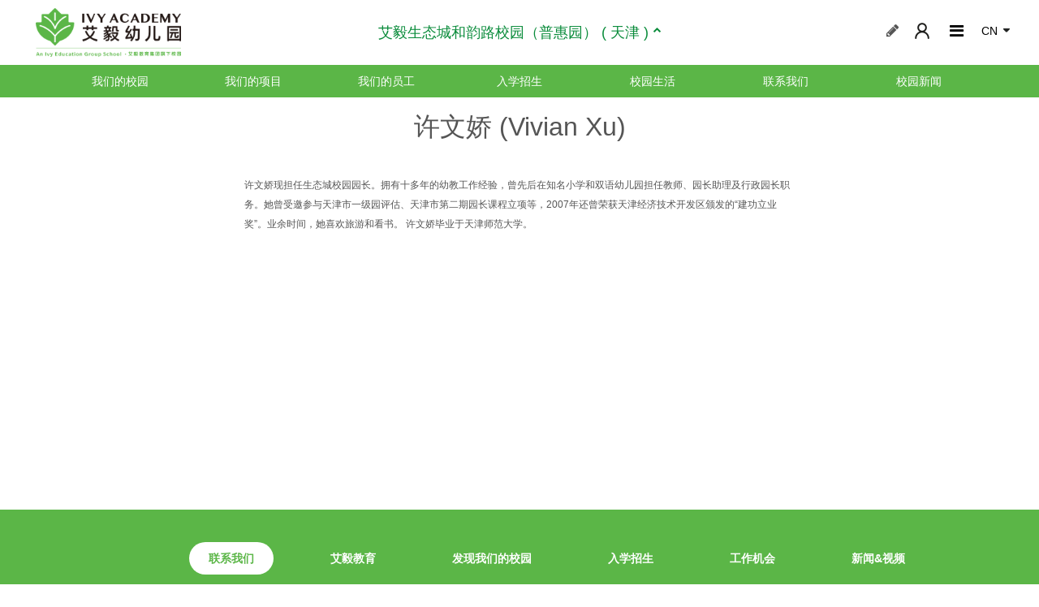

--- FILE ---
content_type: text/html; charset=UTF-8
request_url: https://www.ivyschools.com/EC/school/showmore?id=8006543
body_size: 6709
content:
<!DOCTYPE html>
<html lang="zh-CN">
<head>
    <meta charset="UTF-8">
    <meta name="viewport" content="width=device-width, initial-scale=1">
    <meta http-equiv="X-UA-Compatible" content="IE=edge,chrome=1">
    <meta name="csrf-param" content="_csrf">
    <meta name="csrf-token" content="Ry5NSXJfM3oKeX0hPCwBSQtYPSQTEEM9alcAAzVqQD92dnkDAylASA==">
    <title>艾毅生态城和韵路校园（普惠园） - 许文娇 (Vivian Xu)</title>
    <link href="/css/font-awesome.min.css" rel="stylesheet">
<link href="/jui/css/base/jquery-ui.css" rel="stylesheet">
<link href="/css/style.css?v2023.10.20" rel="stylesheet">
<link href="/css/school.css?v2025.07.10" rel="stylesheet">
<link href="/css/media.css?v2020.06.15.1" rel="stylesheet">
<script src="/js/jquery-1.8.0.min.js"></script>
<script src="/js/jquery.dotdotdot.min.js"></script>
<script src="/js/idangerous.swiper-1.9.1.min.js"></script>
<script src="/js/compatible.js"></script>
<script src="/jui/js/jquery-ui.min.js"></script>
<script src="/js/jquery.cookie.js"></script>
<script src="/js/index.js?v2017.11.7"></script>
<script src="/js/jquery.e-calendar.js?v2017.2.8"></script>
<script src="/js/school.js?v2018.01.23"></script>
<script src="/js/media.js?v2017.10.31"></script>    <link href="/css/zh-cn1.css" rel="stylesheet">    <link href="/css/font_zh-cn.css" rel="stylesheet"></head>
<body>

<script>
    var schoolabb = "EC";
    var subMenu = {"ourschool":{"title":"Our School","url":"/EC/school/ourschool","items":{"education":{"title":"关于艾毅教育","url":"/EC/ourschool/education","css":""},"welcome":{"title":"园长寄语","url":"/EC/ourschool/welcome","css":""},"philosophy":{"title":"我们的使命","url":"/EC/ourschool/philosophy","css":""},"unique":{"title":"为什么选择我们","url":"/EC/ourschool/unique","css":""},"parentteacher":{"title":"家长反馈","url":"/EC/ourschool/parentteacher","css":""},"distinguished":{"title":"杰出教育专家讲座系列 (DSS)","url":"/EC/ourschool/distinguished","css":""},"wecare":{"title":"WE CARE","url":"/EC/ourschool/wecare","css":""}}},"ourprogram":{"title":"Our Program","url":"/Programs/IA?abb=EC","items":{"ourcurriculum":{"title":"我们的课程","url":"/EC/ourprogram/ourcurriculum","css":""},"multiple":{"title":"多元智能理论","url":"/EC/ourprogram/multiple","css":""},"ivycamps":{"title":"课外生活","url":"/EC/ourprogram/ivycamps","css":""}}},"ourstaff":{"title":"Our Staff","url":"/EC/school/ourstaff","items":{"teachersandadministration":{"title":"教师和行政","url":"/EC/ourstaff/teachersandadministration","css":""},"traininginstitute":{"title":"艾毅教师发展学院","url":"/EC/ourstaff/traininginstitute","css":""},"joinus":{"title":"加入我们","url":"/EC/footer/joinivy","css":""}}},"admissions":{"title":"Admissions","url":"/EC/school/admissions"},"schoollife":{"title":"School Life","url":"/EC/school/schoollife","items":{"gettingready":{"title":"入园准备","url":"/EC/schoollife/gettingready","css":""},"healthsafety":{"title":"健康与安全","url":"/EC/schoollife/healthsafety","css":""},"parentinvolvement":{"title":"家园共育","url":"/EC/schoollife/parentinvolvement","css":""},"childrenwork":{"title":"学生作品","url":"/EC/schoollife/childrenwork","css":""}}},"contactlocation":{"title":"Contact US","url":"/EC/school/contactlocation"},"school":{"title":"News and Videos","url":"/EC/school/school","items":{"newsandvideo":{"title":"新闻和视频","url":"/EC/school/newsandvideo","css":""}}}};

</script>
<form action="/landing/index" method="post" id="logIn_Form">
    <i id="close_logIn_Form">&times;</i>

    <h3>登录</h3>
    <input type="text" name = "username" required placeholder="邮件地址">
    <input type="password" name = "password" required placeholder="密码">

    <div class="clear"></div>
    <input type="submit" value="登录">

    <div class="clear"></div>
</form>
<ul class="index_Menu">
    <div class="index_Menu_Search">
        <form action="javascript:void:(0)">
            <input type="text">
            <button type="submit" name="Search"></button>
        </form>
    </div>
    <div class="index_Menu_Ul_Box">
        <ul class="">
            <h3><a href="/who-we-are">我们的故事</a></h3>
            <li><a href="/ourstory/education">关于艾毅教育</a></li>
            <li><a href="/ourstory/philosophy">我们的理念</a></li>
            <li><a href="/ourstory/peoplesay">家长反馈</a></li>
            <li><a href="/iti">艾毅教师发展学院</a></li>
            <li><a href="/ourstory/distinguished">杰出教育专家讲座系列 (DSS)</a></li>
            <li><a href="/ourstory/wecare">WE CARE</a></li>
        </ul>
        <ul class="">
            <h3><a href="/school-list">我们的校园</a></h3>
            <li><a href="/school-list?city=19a">北京</a></li>
            <li><a href="/school-list?city=83a">成都</a></li>
            <li><a href="/school-list?city=20a">宁波</a></li>
            <li><a href="/school-list?city=145a">天津</a></li>
            <li><a href="/school-list?city=134a">西安</a></li>
        </ul>
        <ul class="">
            <h3><a href="/Programs/IA">我们的项目</a></h3>
            <li><a href="/Programs/IA">幼儿园</a></li>
            <li><a href="/Programs/IA">小学部</a></li>
            <li><a href="/Programs/IA">中学部</a></li>
        </ul>
        <ul class="">
            <h3><a href="/whychooseus/whychooseus">为什么选择我们</a></h3>
            <li><a href="/whychooseus/healthsafety">健康&安全</a></li>
            <li><a href="/whychooseus/qualifiedtrachers">令我们骄傲的老师们</a></li>
            <li><a href="/whychooseus/cuttingedge">艾毅激励课程</a></li>
        </ul>
        <ul class="">
            <h3><a href="/globalties/globalties">全球合作</a></h3>
            <li><a href="/globalties/yuying">华盛顿特区育英学校 (美国)</a></li>
            <li><a href="/globalties/one">百万强 (中国-美国)</a></li>
            <li><a href="/globalties/global">全美中文大会 (美国)</a></li>
            <li><a href="/globalties/design">孩童创意行动 (印度)</a></li>
        </ul>
    </div>
    <div class="clear"></div>
    <div class="index_Menu_Bottom">
        <ul>
            <li><a href="/school/contact">联系我们</a></li>
            <li><a href="/">艾毅教育</a></li>
            <li><a href="/school-list">发现我们的校园</a></li>
            <li><a href="/footer/admissions_t">入学招生</a></li>
            <li><a href="/join-ivy">工作机会</a></li>
            <li><a href="/school/newsandvideo">新闻&视频</a></li>
            <li><a href="javascript:void(0)"></a></li>
        </ul>
        <div class="clear"></div>
    </div>
    <ul class="index_Menu_Mobile_Ul_Box">
        <li><a href="/EC">我们的校园</a><span><i
                    class="index_Menu_Mobile_i1">+</i><i
                    class="index_Menu_Mobile_i2">-</i></span>
            <ul>
            </ul>
        </li>
        <li><a href="/EC/ourprogram/ourprogram">我们的项目</a>            <span><i class="index_Menu_Mobile_i1">+</i><i
                    class="index_Menu_Mobile_i2">-</i></span>
            <ul>
            </ul>
        </li>
        <li><a href="/EC/school/ourstaff">我们的员工</a>            <span><i class="index_Menu_Mobile_i1">+</i><i
                    class="index_Menu_Mobile_i2">-</i></span>
            <ul>
            </ul>
        </li>
        <li><a href="/EC/school/admissions#application_Anchor">入学招生</a>            <span><i class="index_Menu_Mobile_i1">+</i><i
                    class="index_Menu_Mobile_i2">-</i></span>
            <ul>
            </ul>
        </li>
        <li><a href="/EC/schoollife/schoollife">校园生活</a>            <span><i class="index_Menu_Mobile_i1">+</i><i
                    class="index_Menu_Mobile_i2">-</i></span>
            <ul>
            </ul>
        </li>
        <li><a href="/EC/school/contact#form_Anchor">联系我们</a>            <span><i class="index_Menu_Mobile_i1">+</i><i
                    class="index_Menu_Mobile_i2">-</i></span>
            <ul>
            </ul>
        </li>
        <li><a href="/EC#news_Anchor">校园新闻</a>            <span><i class="index_Menu_Mobile_i1">+</i><i
                    class="index_Menu_Mobile_i2">-</i></span>
            <ul>
            </ul>
        </li>
        <li> <a href="javascript:void(0)">艾毅生态城和韵路校园（普惠园） ( 天津 )</a>            <span><i class="index_Menu_Mobile_i1">+</i><i
                    class="index_Menu_Mobile_i2">-</i></span>
            <ul class="media_Choice_Schools">
                                    <li><a href="/DS">启明星北皋校区 ( 北京 )</a></li>
                                    <li><a href="/DT">启明星三里屯校区 ( 北京 )</a></li>
                                    <li><a href="/QF">启明星泉发校区 ( 北京 )</a></li>
                                    <li><a href="/SL">艾毅三里屯校园（国际园） ( 北京 )</a></li>
                                    <li><a href="/SY">艾毅三元桥校园（国际园） ( 北京 )</a></li>
                                    <li><a href="/OG">艾毅卓锦校园（普惠园） ( 北京 )</a></li>
                                    <li><a href="/HH">艾毅汇豪校园（国际/普惠园） ( 宁波 )</a></li>
                                    <li><a href="/EB">艾毅生态城校园（国际园） ( 天津 )</a></li>
                                    <li><a href="/ES">艾毅生态城和风路校园（普惠园） ( 天津 )</a></li>
                                    <li><a href="/EC">艾毅生态城和韵路校园（普惠园） ( 天津 )</a></li>
                                    <li><a href="/GJ">艾毅国际城校园（普惠园） ( 西安 )</a></li>
                                    <li><a href="/YJ">艾毅御锦城校园（普惠园） ( 西安 )</a></li>
                                    <li><a href="/FJ">艾毅繁景校园（国际园） ( 宁波 )</a></li>
                            </ul>
        </li>
        <li id="header_WeChat_Btn">
            <a href="javascript:void(0)">微信</a>
        </li>
    </ul>
    <ul class="index_Mobile_Language">
        <li class="Trebuchet"><a
                href="/site/language?lang=en-US"
                class="">English</a></li>
        <li><a href="/site/language?lang=zh-CN"
               class="thisLanguage">中文</a></li>
    </ul>
</ul>
<ul class="header_Language">
    <li class="Trebuchet"><a
            href="/site/language?lang=en-US"
            class="">English</a></li>
    <li><a href="/site/language?lang=zh-CN"
           class="thisLanguage">中文</a></li>
</ul>

<ul class="big_Mask"></ul>
<div class="cd-popup" role="alert">
    <div class="cd-popup-container">
        <p class="popup-info">提交成功!</p>
        <a href="#0" class="cd-popup-close img-replace">&times;</a>
    </div>
</div>
<ul class="header_header_WeChat_TwoCode_Img">

            <img src="/img/wechat_Two_Code_03.jpg" class="" alt="wechat">
    
    <p>关注我们</p>
</ul>
<div class="school_Listing school_academy">
    <header class="index_Header">
                <div class="index_Header_Top">
            <a class="fl school_Logo" href="/EC"><img src="/img/school_Logo_10.png?v1.3" alt=""></a>            <div class="fl" id="choice_Schools">
                <div id="choice_SchoolsName">
                    艾毅生态城和韵路校园（普惠园） ( 天津 )                    <i id="choice_Schools_Arrow" class="fa fa-chevron-up"></i>
                                    </div>
              
                <div class="choice_SchoolList">
                    <ul>
                                                    <li><a href="/DS">启明星北皋校区 ( 北京 )</a></li>
                                                    <li><a href="/DT">启明星三里屯校区 ( 北京 )</a></li>
                                                    <li><a href="/QF">启明星泉发校区 ( 北京 )</a></li>
                                                    <li><a href="/SL">艾毅三里屯校园（国际园） ( 北京 )</a></li>
                                                    <li><a href="/SY">艾毅三元桥校园（国际园） ( 北京 )</a></li>
                                                    <li><a href="/OG">艾毅卓锦校园（普惠园） ( 北京 )</a></li>
                                                    <li><a href="/HH">艾毅汇豪校园（国际/普惠园） ( 宁波 )</a></li>
                                                    <li><a href="/EB">艾毅生态城校园（国际园） ( 天津 )</a></li>
                                                    <li><a href="/ES">艾毅生态城和风路校园（普惠园） ( 天津 )</a></li>
                                                    <li><a href="/EC">艾毅生态城和韵路校园（普惠园） ( 天津 )</a></li>
                                                    <li><a href="/GJ">艾毅国际城校园（普惠园） ( 西安 )</a></li>
                                                    <li><a href="/YJ">艾毅御锦城校园（普惠园） ( 西安 )</a></li>
                                                    <li><a href="/FJ">艾毅繁景校园（国际园） ( 宁波 )</a></li>
                                            </ul>
                </div>
            </div>

            <div class="header_Button_Box">
                <a href="/EC/school/admissions#application_Anchor" class="daystarTopCalendarBtn"><i class="fa fa-pencil"></i></a>
                                <button id="header_logIn_Btn"></button>
                <div id="header_Menu_Btn" class="fl">
                    <button id="header_Menu_Btn_i1" class="fa fa-bars"></button>
                    <button id="header_Menu_Btn_i2" class="fa fa-times"></button>
                </div>
                <button id="mobileLan" >EN</button>
                <button id="header_Language_Btn">CN</button>
            </div>
                            <ul id="header_info">
                    <div>
                        <i id="close_header_info">&times;</i>
                    </div>
                    <span><img src="/img/IVY_info_icon_03.jpg"
                               alt="info_icon"></span>

                                    </ul>
                    </div>
        <div class="clear"></div>
        <div class="school_Header_Bar">
            <ul class="school_Header_Ul">
                <li>
                                            <a href="/EC">我们的校园</a>                                        <span class="Header_Bar_Content_arrow"></span>
                </li>
                <li>
                                            <a href="/EC/ourprogram/ourprogram">我们的项目</a>                                        <span class="Header_Bar_Content_arrow"></span>
                </li>
                <li>
                                            <a href="/EC/school/ourstaff">我们的员工</a>                        <span class="Header_Bar_Content_arrow"></span>
                                    </li>
                <li>
                    <a href="/EC/school/admissions#application_Anchor">入学招生</a>                    <span class="Header_Bar_Content_arrow"></span>
                </li>
                <li><a href="/EC/schoollife/schoollife">校园生活</a>                    <span
                        class="Header_Bar_Content_arrow"></span></li>
                <li>
                    <a href="/EC/school/contact#form_Anchor">联系我们</a>                </li>
                <li>
                    <a href="/EC#news_Anchor">校园新闻</a>                    <span class="Header_Bar_Content_arrow"></span>
                </li>
            </ul>
            <div class="clear"></div>
            <div class="school_Header_Bar_content">
                <div class="school_Header_Bar_content_inner">
                    <ul class="fl">
                    </ul>
                    <div class="fl">
                        <h3>艾毅生态城和韵路校园（普惠园） ( 天津 )</h3>
                                                <p>艾毅幼儿园的美好愿景是以多元智能理论为工具，实践先进的教育研究，通过创设互动式、游戏本位、有支持力的学习环境，努力开发幼儿的全部潜能。</p>
                    </div>
                    <img src="/img/dropdown_20.jpg"
                         class="fl" alt="img"/>
                </div>
            </div>
        </div>

    </header>
        <script>
         $("#mobileLan").on("click", function () {
            if('zh-CN' == 'zh-CN' ){
                window.location.href='/site/language?lang=en-US'
            }else{
                window.location.href='/site/language?lang=zh-CN'
                
            }
        });
        $(function () {
            //fly算法
            !function (a) {
                a.fly = function (b, c) {
                    var d = {
                        version: "1.0.0",
                        autoPlay: !0,
                        vertex_Rtop: 20,
                        speed: 1.2,
                        start: {},
                        end: {},
                        onEnd: a.noop
                    }, e = this, f = a(b);
                    e.init = function (a) {
                        this.setOptions(a), !!this.settings.autoPlay && this.play()
                    }, e.setOptions = function (b) {
                        this.settings = a.extend(!0, {}, d, b);
                        var c = this.settings, e = c.start, g = c.end;
                        f.css({
                            marginTop: "0px",
                            marginLeft: "0px",
                            position: "fixed"
                        }).appendTo("body"), null != g.width && null != g.height && a.extend(!0, e, {
                            width: f.width(),
                            height: f.height()
                        });
                        var h = Math.min(e.top, g.top) - Math.abs(e.left - g.left) / 3;
                        h < c.vertex_Rtop && (h = Math.min(c.vertex_Rtop, Math.min(e.top, g.top)));
                        var i = Math.sqrt(Math.pow(e.top - g.top, 2) + Math.pow(e.left - g.left, 2)), j = Math.ceil(Math.min(Math.max(Math.log(i) / .05 - 75, 30), 100) / c.speed), k = e.top == h ? 0 : -Math.sqrt((g.top - h) / (e.top - h)), l = (k * e.left - g.left) / (k - 1), m = g.left == l ? 0 : (g.top - h) / Math.pow(g.left - l, 2);
                        a.extend(!0, c, {count: -1, steps: j, vertex_left: l, vertex_top: h, curvature: m})
                    }, e.play = function () {
                        this.move()
                    }, e.move = function () {
                        var b = this.settings, c = b.start, d = b.count, e = b.steps, g = b.end, h = c.left + (g.left - c.left) * d / e, i = 0 == b.curvature ? c.top + (g.top - c.top) * d / e : b.curvature * Math.pow(h - b.vertex_left, 2) + b.vertex_top;
                        if (null != g.width && null != g.height) {
                            var j = e / 2, k = g.width - (g.width - c.width) * Math.cos(j > d ? 0 : (d - j) / (e - j) * Math.PI / 2), l = g.height - (g.height - c.height) * Math.cos(j > d ? 0 : (d - j) / (e - j) * Math.PI / 2);
                            f.css({width: k + "px", height: l + "px", "font-size": Math.min(k, l) + "px"})
                        }
                        f.css({left: h + "px", top: i + "px"}), b.count++;
                        var m = window.requestAnimationFrame(a.proxy(this.move, this));
                        d == e && (window.cancelAnimationFrame(m), b.onEnd.apply(this))
                    }, e.destory = function () {
                        f.remove()
                    }, e.init(c)
                }, a.fn.fly = function (b) {
                    return this.each(function () {
                        void 0 == a(this).data("fly") && a(this).data("fly", new a.fly(this, b))
                    })
                }
            }(jQuery);

            var offset = $("#end").offset();//end元素的偏移
            $(window).resize(function () {
                offset = $("#end").offset();
            });
            $(document).on("click", "#close_header_info", function (event) {
                $("#header_info").hide();
                $(".big_Mask").fadeOut();
                var addcar = $(this);
                var img = addcar.parent().find('img').attr('src');
                var flyer = $('<img class="u-flyer" src="/uploads/notification/">');
                flyer.fly({
                    start: {
                        left: event.pageX,
                        top: event.clientY
                    },
                    end: {
                        left: offset.left + 8,
                        top: 28,
                        width: 0,
                        height: 0
                    },
                    onEnd: function () {
                        this.destory();
                    }
                });
            });
        });
        //缓存 弹出通知 expires: 1 = 有效期为1天
        var info_ID = "";
    </script>
<div class="school_Listing school_academy">
    <div class="header_GreenLine"></div>
    <div class="static_Content media_PaddingBox">

        <h2>许文娇 (Vivian Xu)</h2>
       <!-- <p> We provide three different types of kindergarten programs based on the MI theory to cater to the differing needs of families. During school holidays, we also run our short-term "Ivy Camps" program :</p>-->
        <!--<div class="static_Img"><img src="img/static_Img_03.jpg" alt="img"/></div>-->
        <h5>许文娇现担任生态城校园园长。拥有十多年的幼教工作经验，曾先后在知名小学和双语幼儿园担任教师、园长助理及行政园长职务。她曾受邀参与天津市一级园评估、天津市第二期园长课程立项等，2007年还曾荣获天津经济技术开发区颁发的“建功立业奖”。业余时间，她喜欢旅游和看书。

许文娇毕业于天津师范大学。</h5>
    </div><div class="school_Footer_Bottom">
    
    <ul>
        <li><a href="/school/contact">联系我们</a></li>
        <li><a href="/">艾毅教育</a></li>
        <li><a href="/school-list">发现我们的校园</a></li>
        <li><a href="/admissions/admissions">入学招生</a></li>
        <li><a href="/join-ivy">工作机会</a></li>
        <li><a href="/school/newsandvideo">新闻&视频</a></li>
    </ul>
        
    <div class="clear"></div>
    <p class="copy">版权所有:&copy;2003 - 2026 by Ivy Schools. All Rights
        Reserved. <a target="_blank" style="display:inline-block;color:#fff;" href="https://beian.miit.gov.cn/">京ICP备12041446号</a> <a target="_blank" href="http://www.beian.gov.cn/portal/registerSystemInfo?recordcode=11010102002574" style="display:inline-block;color:#fff;"><img src="/img/110icon.png" class="fl" alt="110icon">&nbsp;京公网安备 11010102002574号 </a>
    </p>


<script>
    var _hmt = _hmt || [];
    (function() {
        var hm = document.createElement("script");
        hm.src = "//hm.baidu.com/hm.js?cd5f6a336271bf32e2457f8b1b9bbb0d";
        var s = document.getElementsByTagName("script")[0];
        s.parentNode.insertBefore(hm, s);
    })();
</script></div>
</body>
</html>


--- FILE ---
content_type: text/css
request_url: https://www.ivyschools.com/css/style.css?v2023.10.20
body_size: 4197
content:
body, div, dl, dt, dd, ul, ol, li, h1, h2, h3, h4, h5, h6, pre, code, form, fieldset, legend, input, button, textarea, p, blockquote, th, td {margin: 0;padding: 0;}
body{position: relative}
address, caption, cite, code, dfn, em, th, var {font-style: normal;font-weight: normal;}
a {color: #fff;text-decoration: none;}
a:hover {text-decoration: none;}
i {font-style: normal}
img {border: none;}
ol, ul, li {list-style: none;}
input, textarea, select, button {font: 14px Arial, sans-serif;}
table {border-collapse: collapse;}
button {border: none;background: none;cursor: pointer;outline: none;}
.clearfix:after {content: ".";display: block;height: 0;clear: both;visibility: hidden;}
.clearfix {*zoom: 1;}
/*html5*/
article, aside, dialog, footer, header, section, footer, nav, figure, menu {display: block}
.fl {float: left;}
.fr {float: right;}
.clear {clear: both}
.pr {position: relative}
.m5 {margin: 5px}
.m10 {margin: 10px}
.mb5 {margin-bottom: 5px}
.mb10 {margin-bottom: 10px}
.supremeBox {
    position: relative;
    padding-top: 80px;
    overflow: hidden;
}
.Index_loadingDiv {
    position: absolute;
    left: 0;
    top: 0;
    background: #fff;
    width: 100%;
    height: 100%;
    display: block;
    opacity: 1;
    z-index: 999;
}
.Index_loadingDiv > div {
    text-align: center;
    font-size: 34px;
    color: #009549;
    width: 570px;
    height: 180px;
    position: absolute;
    left: 0;
    top: 0;
    bottom: 0;
    right: 0;
    margin: auto;
}
.Index_loadingDiv p {
    line-height: 100px;
}
.Index_loadingDiv span {
    font-size: 20px;
    color: #353639;
}
.lowIe {
    position: absolute;
    left: 0;
    top:0;
    display: none;
    color: red;
}
.logo{
    width: 220px;
}
.logo > img  {
    display: block;
    margin:12px 34px 0 34px ;
    height:60px;
}
.bbox {
    display: block;
    margin: auto;
    width: 100%;
    height: auto;
    position: relative;
    z-index: 0;
}
.big_Mask {
    background: rgba(0, 0, 0, .5);
    width: 100px;
    height: 100px;
    position: fixed;
    left: 0;
    top: 0;
    z-index: 10;
    display: none;
}
.mobile_BigImg1,.mobile_BigImg2,.mobile_BigImg3 {
    display: none;
}
.bbox > div {
    float: left;
    width: 33%;
    height: auto;
    font-size: 12px;
    text-align: center;
    overflow: hidden;
    position: relative;
    -webkit-transition: .5s;
    -moz-transition: .5s;
    -ms-transition: .5s;
    transition: .5s;
}
.mask1,.mask2,.mask3 {
    color: #fff;
    height: auto;
    border: 20px solid rgba(255, 255, 255, 0.3);
    background: rgba(0, 0, 0, 0.3);
    position: absolute;
    left: 0;
    top: 0;
    z-index: 2;
    opacity: 0;
    transition: .3s;
    text-align: center;
}
.mask1 h2,.mask2 h2,.mask3 h2 {
    -webkit-text-shadow: 5px 5px 5px rgba(0, 0, 0, .4);
    -moz-text-shadow: 5px 5px 5px rgba(0, 0, 0, .4);
    -ms-text-shadow: 5px 5px 5px rgba(0, 0, 0, .4);
    text-shadow: 5px 5px 5px rgba(0, 0, 0, .4);
    font-size: 68px;
    margin-top: 50%;
    line-height: 60px;
    margin-bottom: 18px;
}
.mask1 p, .mask2 p, .mask3 p {
    line-height: 24px;
    font-size: 18px;
    padding: 0 80px;
}
.mask1 a, .mask2 a, .mask3 a {
    margin-top: 20px;
    display: inline-block;
    height: 40px;
    color: #fff;
    background: #5BB647;
    border-radius: 20px;
    text-align: center;
    padding: 0 28px;
    line-height: 40px;
}
.bbox > div > span {
    color: #fff;
    height: 100px;
    font-size: 68px;
    line-height: 60px;
    text-align: center;
    position: absolute;
    left: 0;
    right: 0;
    top: 0;
    bottom: 0;
    margin: auto;
    z-index: 1;
    -webkit-text-shadow: 5px 5px 5px rgba(0, 0, 0, .4);
    -moz-text-shadow: 5px 5px 5px rgba(0, 0, 0, .4);
    -ms-text-shadow: 5px 5px 5px rgba(0, 0, 0, .4);
    text-shadow: 5px 5px 5px rgba(0, 0, 0, .4);
}
.bbox > div > img {
    z-index: -1;
    width: 100%;
    -webkit-transition: 1s;
    -moz-transition: 1s;
    -ms-transition: 1s;
    -o-transition: 1s;
    transition: 2s;
}
.active img {
    transform: Scale(1.1);
}
#logIn_Form {
    border-top: 1px solid #f3f3f3;
    padding: 12px 40px 0;
    width: 100%;
    height: 880px;
    background: #fff;
    z-index: 100000;
    position: fixed;
    right: 0;
    top: 80px;
    display: none;
}
#logIn_Form i {
    color: #ccc;
    display: block;
    position: absolute;
    right: 28px;
    top: 30px;
    font-size: 20px;
    cursor: pointer;
}
#logIn_Form h3 {
    font-size: 36px;
    line-height: 150px;
    text-align: center;
}
#logIn_Form input {
    text-indent: 28px;
    border: none;
    float: left;
    width: 100%;
    height: 54px;
    margin-bottom: 24px;
    background: #f3f3f3;
}
#logIn_Form input[type="submit"] {
    font-size: 14px;
    margin: 0 0 34px;
    text-indent: 0;
    width: 160px;
    cursor: pointer;
    display: inline-block;
    height: 40px;
    color: #fff;
    background: #5BB647;
    border-radius: 18px;
    text-align: center;
    line-height: 40px;
    font-weight: bold;
}
#logIn_Form #forget_Password {
    color: #acacac;
}
#logIn_Form p {
    text-align: left;
}
#logIn_Form .forget_P {
    display: none;
}
#logIn_Form .forget_DayStar {
    border:1px solid #f0ab22;
    color:#f0ab22
}
#logIn_Form .forget_Ivy {
    margin-right: 20px;
}
.forget_DayStar , .forget_Ivy {
    overflow: hidden;
    margin-top: 20px;
    transition: .8s;
}
.forget_DayStar:hover {
    background: #f0ab22;
}
.forget_Ivy:hover {
    background: #008639;
}
.forget_DayStar:hover , .forget_Ivy:hover {
    -moz-transform: skewX(170deg);
    -webkit-transform: skewX(170deg);
    -ms-transform: skewX(170deg);
    transform: skewX(170deg);
    color:#fff !important;
}
.index_Header {
    height: 80px;
    position: fixed;
    width: 100%;
}
/*.bateText {*/
    /*display: inline-block;*/
    /*position: absolute;*/
    /*left: -38%;*/
    /*top: 0;*/
/*}*/
/*.bateText > span {*/
    /*display: inline-block;*/
    /*background: #9d9d9d;*/
    /*padding: 6px;*/
    /*color:#f3f3f3;*/
/*}*/
/*.bateText > a {*/
    /*margin-left: 6px;*/
    /*vertical-align: bottom;*/
    /*font-size: 12px;*/
    /*color:#9d9d9d;*/
    /*text-decoration: underline;*/
/*}*/
.index_Header_Ul > li {
    padding: 0 24px;
    float: left;
    font-size: 14px;
    font-weight: bold;
    transition: .5s;
    position: relative;
    line-height: 80px;
    height: 80px;
    cursor: pointer;
}
.index_Header_Ul > li > a {
    display: inline-block;
    color:#555;
    height: 80px;
    line-height: 80px;
}
.index_Header_Ul > li:first-child {
    padding-left: 0;
}
.index_Header_Ul > li:hover {
    color: #07893F;
}
.index_Header_Ul_inUL {
    color: #fff;
    padding: 10px 22px 14px;
    background: #5BB647;
    position: absolute;
    left: 0;
    z-index: 100;
    display: none;
}

.index_Header_Ul_inUL li {
    font-size: 14px;
    line-height: 34px;
    white-space:nowrap;
}

.header_Button_Box {
    vertical-align: top;
    position: absolute;
    top: 28px;
    right: 50px;
    height: 20px;
}

.header_Button_Box > button {
    float: left;
    width: 23px;
    height: 20px;
    margin-right: 40px;
}
.daystarTopCalendarBtn {
    float: left;
    font-size: 18px;
    line-height: 20px;
    margin-right: 40px;
    color: #555;
}
#header_Menu_Btn {
    margin-right: 40px;
    font-size: 20px;
    width: 17px;
    height: 17px;
    position: relative;
    z-index: 199;
    background: #fff;
}
#header_WeChat_Btn {
    position: relative;
    font-size: 20px;
}
#header_WeChat_Btn > img {
    z-index: 99;
}

#header_Info_Btn {
    background: url("../img/Page1.png") no-repeat;
    position: relative;
}
#header_Info_Btn > span {
    width: 6px;
    height: 6px;
    background: #d74048;
    border-radius: 50%;
    position: absolute;
    top:0;
    right: 0;
}
.u-flyer{display: block;width: 100px;height: 100px;border-radius: 50px;position: fixed;z-index: 999999;}
#header_logIn_Btn {
    background: url("../img/Group.png") no-repeat;
}

#header_Menu_Btn_i1, #header_Menu_Btn_i2 {
    color: #333\9;
    font-size: 22px\9;
    background: #fff;
    position: absolute;
    left: 0;
    top: 0;
    z-index: 100;
}

#header_Menu_Btn_i2 {
    width: 26px;
    left: -4px;
    display: none;
}

#header_Language_Btn {
    margin-right: 0;
    position: relative;
    line-height: 20px;
    outline: none;
}

#header_Language_Btn:after {
    content: "";
    outline: none;
    position: absolute;
    width: 8px;
    height: 5px;
    background: url("../img/LanguageBtnafter.jpg")no-repeat;
    right: -14px;
    top: 7px;
}

.header_header_WeChat_TwoCode_Img {
    font-size: 15px;
    font-weight: bold;
    color:#fff;
    padding: 10px 0;
    text-align: center;
    width: 150px;
    height: 142px;
    position: fixed;
    right: 14%;
    top: 17%;
    z-index: 19;
    display: none;
    background: #5BB647;
}
body > .header_header_WeChat_TwoCode_Img {
    top: 17%;
}
#header_info {
    width: 346px;
    height: 416px;
    background: #fff;
    border: 1px solid #7d7b7a;
    position: absolute;
    top:180%;
    left: 50%;
    border-radius: 5px;
    -moz-transform: translateX(-50%);
    -webkit-transform: translateX(-50%);
    -ms-transform: translateX(-50%);
    transform: translateX(-50%);
    z-index: 100001;
    display: none;
}

#close_header_info {
    font-size: 20px;
    cursor: pointer;
}

#header_info div:first-of-type {
    background: #059843;
    height: 80px;
}

#header_info > span {
    font-size: 40px;
    background: #fff;
    position: absolute;
    left: 50%;
    top: 44px;
    -moz-transform: translateX(-50%);
    -webkit-transform: translateX(-50%);
    -ms-transform: translateX(-50%);
    transform: translateX(-50%);
    width: 60px;
    height: 60px;
    border-radius: 50%;
    border: 2px solid #059843;
    text-align: center;
    color: #059843;
    line-height: 58px;
}

#header_info div:first-of-type i {
    color: #fff;
    position: absolute;
    top: 10px;
    right: 10px;
}

#header_info .header_info_bottom {
    position: relative;
    padding: 0 40px;
}

#header_info div:last-of-type img:first-child {
    margin-bottom: 15px;
    margin-top: 45px;
    width: 266px;
    height: 146px;
}

.header_info_bottom h2 {
    color: #222423;
    width: 144px;
    height: 60px;
    line-height: 20px;
    font-size: 16px;
    overflow: hidden;
}

.header_info_bottom p {
    background: #008639;
    text-align: center;
    width: 90px;
    line-height: 30px;
    color: #fff;
    border-radius: 12px;
    margin-top: 10px;
    margin-right: 56px;
}

.index_Menu {
    background: #5BB647;
    width: auto;
    height: 630px;
    position: fixed;
    left: 0;
    top: 80px;
    z-index: 100000;
    display: none;
}

.index_Menu_Search {
    width: 400px;
    height: 56px;
    border: 2px solid #9bd5b3;
    margin: 52px auto 0;
    border-radius: 30px;
}
.index_Menu_Search > form > input , .index_Menu_Search > form > button  {
    color:#9bd5b3;
    border: none;
    height: 56px;
    line-height: 56px;
    background: none;
    outline: none;
}
.index_Menu_Search > form > input {
    text-indent: 20px;
    width: 338px;
}
.index_Menu_Search > form > button {
    width: 34px;
    height: 28px;
    margin: 12px 14px 12px 0;
    background: url("../img/search_icon.png")no-repeat;
    float: right;
    font-size: 30px;
}

.index_Menu > ul {
    display: none;
}

.index_Menu_Ul_Box {
    width: 100%;
    top: 152px;
    background: #059843\9;
    text-align: center;
}
.index_Menu_Ul_Box ul {
    display: inline-block;
    text-align: left;
    margin-right: 40px;
    vertical-align:top;
}


.index_Menu_Ul_Box h3 a {
    text-transform: uppercase;
    line-height: 50px;
    font-weight: bold;
    color: #9cd4b3;
}

.index_Menu_Ul_Box li a {
    line-height: 34px;
    color: #d2ffef;
}

.index_Menu_Bottom {
    position: absolute;
    bottom: 14%;
    left: 50%;
    width: 100%;
    text-align: center;
    -webkit-transform: translateX(-50%);
    -moz-transform: translateX(-50%);
    -ms-transform: translateX(-50%);
    transform: translateX(-50%);
}

.index_Menu_Bottom > ul > li {
    display: inline-block;
    position: relative;
}
.menu_WeChat_Btn + div {
    position: absolute;
    left: -90%;
    top: -180px;
    display: block;
}
.menu_WeChat_Btn + div:after{
    content: "";
    width: 10px;
    height: 10px;
    position: absolute;
    bottom: -6px;
    left: 50%;
    background: #fff;
    -webkit-transform: rotate(45deg) translateX(-50%);
    -moz-transform: rotate(45deg) translateX(-50%);
    -ms-transform: rotate(45deg) translateX(-50%);
    transform: rotate(45deg) translateX(-50%);
}
.index_Menu_Bottom ul a {
    color: #d2ffef;
    margin-right: 50px;
    line-height: 46px;
}

.index_Menu_Bottom ul li:first-child a {
    display: inline-block;
    text-align: center;
    background: #fff;
    width: 120px;
    height: 40px;
    line-height: 40px;
    color: #217245;
    border-radius: 20px;
}
.index_Menu_Bottom_WeChat_Li {
    position: relative;
}
.index_Menu_Bottom_WeChat_Li > div {
    font-size: 15px;
    font-weight: bold;
    color:#fff;
    padding: 10px 0;
    text-align: center;
    width: 124px;
    height: 142px;
    position: absolute;
    right: 14%;
    top:-158px;
    z-index: 9;
    display: none;
}
.index_Menu_Bottom_WeChat_Li > a {
    display: inline-block;
    width: 22px;
    height: 17px;
    margin-top: 15px;
    background: url("../img/wechat_icon_white.png")no-repeat;
}
.header_Language {
    background: #5BB647;
    position: fixed;
    right: 0;
    top: 80px;
    z-index: 100000;
    display: none;
    padding-bottom: 12px;
}

.header_Language a {
    color: #fff;
    font-size: 14px;
    display: block;
    width: 52px;
    height: 36px;
    line-height: 30px;
    padding: 9px 24px 0;
}
.header_Language li:last-child a {
    padding-top: 0;
}
.index_News {
    position: absolute;
    left: 0;
    bottom: 148px;
    padding-top: 32px;
    background: #fff;
    width: 100%;
    z-index: 11;
    height: 348px;
}
.index_News:hover .news_icon:after {
    -webkit-transform: rotate(45deg);
    -moz-transform: rotate(45deg);
    -ms-transform: rotate(45deg);
    transform: rotate(45deg);
    top: 6px;
}
.news_icon {
    height: 80px;
    width: 80px;
    text-align: center;
    line-height: 62px;
    border-radius: 50%;
    background: #fff;
    position: absolute;
    top: -42px;
    left: 50%;
    font-size: 12px;
    -webkit-transform: translateX(-50%);
    -moz-transform: translateX(-50%);
    -ms-transform: translateX(-50%);
    transform: translateX(-50%);
    z-index: -1;
}
.news_icon:after {
    width: 6px;
    height: 6px;
    content: '';
    position: absolute;
    left: 36px;
    top: 12px;
    border-right: 1px solid #0f0f0f;
    border-bottom: 1px solid #0f0f0f;
    -webkit-transform: rotate(-135deg);
    -moz-transform: rotate(-135deg);
    -ms-transform: rotate(-135deg);
    transform: rotate(-135deg);
}
.index_News_Top > div {
    width: 21%;
    padding-left: 34px;
    padding-right: 38px;
    padding-top: 20px;
    height: 156px;
    float: left;
    border-right: 1px solid #f0f0f0;
    margin-bottom: 32px;
    z-index: 9;
}

.index_News_Top > div:first-child {
    padding-left: 0;
    text-align: center;
}

.index_News_Top_img1 {
    padding-top: 46px;
}
.index_News_Top_img2 {
    display: none;
}

.index_News_Top > div:last-child {
    border: none;
    padding: 20px 0 0 34px;
}

.index_News_Top time {
    color: #02873b;
    line-height: 36px;
    font-size: 14px;
}

.index_News_Top > div > a {
    font-size: 20px;
    line-height: 28px;
    color:#555;
    white-space: normal;
    display: block;
    height: 136px;
    overflow: hidden;
}

.index_News_Bottom {
    border-top: 1px solid #5BB647;
    padding-top: 40px;
    height: 100px;
    background: #5BB647;
}
.index_News_Bottom ul {
    width: 100%;
    text-align: center;
    margin: 0 auto;
}
.index_News_Bottom ul li {
    text-align: center;
    display: inline-block;
}

.index_News_Bottom ul li a {
    border-radius: 20px;
    display: block;
    color: #fff;
    height: 38px;
    line-height: 40px;
    padding: 0 24px;
    border: 1px solid #5BB647;
}

.index_News_Bottom ul li:first-child a {
    color: #5BB647;
    background: #fff;
    border: 1px solid #5BB647;
}

.copy {
    padding: 8px 0 22px;
    margin-top: 15px;
    line-height: 180%;
    text-align: center;
    color: #fff;
    font-family: "Trebuchet MS", Arial, Helvetica, sans-serif;
}
.videoList {
    width: 100%;
}
#mobileLan{
    display:none
}

--- FILE ---
content_type: text/css
request_url: https://www.ivyschools.com/css/school.css?v2025.07.10
body_size: 12899
content:
.school_Container {
    width: 1920px;
    margin: 0 auto;
    position: relative;
}
.sandglassBox {
    background: #f2f2f2;
    position: absolute;
    height: 120px;
    width: 100px;
    left: 50%;
    top: 40%;
    -moz-transform: translateX(-50%);
    -webkit-transform: translateX(-50%);
    -ms-transform: translateX(-50%);
    transform: translateX(-50%);
    color:#098b3a;
    z-index: 9999;
}

.ivy_Button_Static {
    margin: 0 10px 10px;
    color: #098b3a !important;
    text-decoration: none !important;
    display: inline-block;
    border: 1px solid #098b3a;
    font-size: 14px;
    text-align: center;
    padding: 0 10px;
    height: 38px;
    line-height: 38px;
    border-radius: 3px;
    font-weight: bold;
}

.schools_Header {
    background: #fff;
    position: fixed;
    width: 100%;
    top: 0;
    left: 0;
    z-index: 999;
}

.videos_Header {
    background: #fff;
    border-bottom: 1px solid #098b3a;
    position: fixed;
    width: 100%;
    top: 0;
    left: 0;
    z-index: 999;
}

.videos_Header:after {
    content: '';
    position: fixed;
    height: 1px;
    width: 100%;
    background: #098b3a;
    left: 0;
    bottom: -1px;
    z-index: 999;
}

.index_Header {
    background: #fff;
    position: fixed;
    width: 100%;
    top: 0;
    left: 50%;
    -moz-transform: translateX(-50%);
    -webkit-transform: translateX(-50%);
    -ms-transform: translateX(-50%);
    transform: translateX(-50%);
    z-index: 99999;
}

.index_Header_Top {
    height: 80px;
    position: relative;
    z-index: 999999;
}

.school_Logo > img {
    display: block;
    margin: 10px 16px 0 44px;
    height: 60px;
}

#choice_Schools {
    color: #098b3a;
    position: absolute;
    font-size: 18px;
    width: 400px;
    top: 28px;
    left: 52%;
    -moz-transform: translateX(-50%);
    -webkit-transform: translateX(-50%);
    -ms-transform: translateX(-50%);
    transform: translateX(-50%);
    cursor: pointer;
}
.media_Choice_Schools {
    overflow-y:scroll;
    height: 150px;
}
#choice_Schools_Arrow {
    outline: none;
    position: absolute;
    right: -16px;
    top: 3px;
    font-size: 10px;
    transition: .6s ease;
}

#choice_Schools > div {
    position: relative;
    display: inline-block;
}
#choice_SchoolsName{
    text-align: center;
}
#choice_SchoolsName .cpText{
    font-size: 12px;
    margin-top:4px;
    overflow: hidden;
    white-space: nowrap;
    text-overflow: ellipsis;
    width: 230px;
}
.choice_SchoolList {
    width: 100%;
}
.choice_SchoolList > ul {
    position: absolute;
    top: 16px;
    left: 0;
    display: none;
    background: #fff;
    box-shadow: 2px 2px 3px #666;
}

.choice_SchoolList > ul > li {
    background: #fff;
    height: 34px;
    line-height: 34px;
    text-align: left;
    padding: 0 22px 0;
    border-top: 1px solid #098b3a;
}

.choice_SchoolList > ul > li > a {
    display: block;
    color: #098b3a;
    line-height: 34px;
    text-overflow:ellipsis; white-space:nowrap; overflow:hidden;
}

.choice_SchoolList > ul > li:hover {
    background: #edebec;
}

.header_GreenLine {
    background: #fff !important;
    border-bottom: 1px solid #098b3a !important;
    position: fixed !important;
    width: 100% !important;
    top: 80px !important;
    left: 0 !important;
    z-index: 999;
}

.school_Header_Bar {
    z-index: 8;
}

.school_academy .school_Header_Bar {
    height: 40px;
    background: #5BB647;
    position: relative;
    z-index: 9;
}

.school_ibs .school_Header_Bar {
    background: #e02f2f;
}

.school_Header_Bar > ul {
    width: 100%;
    text-align: center;
}

.school_Header_Bar > ul > li {
    display: inline-block;
    height: 40px;
    width: 10%;
    text-align: center;
    line-height: 40px;
    color: #fff;
    position: relative;
}
.school_Header_Bar > ul > li a {
    height: 40px;
    display: inline-block;
}
.school_Header_Ul {
    height: 40px;
}

.school_Header_Ul > li {
    cursor: default;
}

.Header_Bar_Content_arrow {
    width: 12px;
    height: 12px;
    background: #fff;
    position: absolute;
    bottom: -10px;
    left: 50%;
    z-index: 0;
    display: none;
    -moz-transform: rotate(45deg) translateX(-50%);
    -webkit-transform: rotate(45deg) translateX(-50%);
    -ms-transform: rotate(45deg) translateX(-50%);
    transform: rotate(45deg) translateX(-50%);
}

.scroll_Arrow {
    position: absolute;
    left: 50%;
    -moz-transform: translateX(-50%) rotate(45deg);
    -webkit-transform: translateX(-50%) rotate(45deg);
    -ms-transform: translateX(-50%) rotate(45deg);
    transform: translateX(-50%) rotate(45deg);
    bottom: 42px;
    width: 8px;
    height: 8px;
    border-right: 1px solid #fff;
    border-bottom: 1px solid #fff;
    cursor: pointer;
}

.school_Header_Bar_content {
    height: 350px;
    width: 1920px;
    position: absolute;
    left: 0;
    bottom: -350px;
    z-index: 5;
    display: none;
}

.school_Header_Bar_content_inner {
    background: #fff;
    height: 318px;
    width: 1920px;
    padding-top: 32px;
    position: relative;
    z-index: 9;
}

.school_Header_Bar_content_inner > ul {
    margin-left: 106px;
    width: 282px;
}

.school_Header_Bar_content_inner > ul li {
    line-height: 30px;
    height: 30px;
    position: relative;
}

.school_Header_Bar_content_inner > ul li:after {
    content: "";
    position: absolute;
    right: 0;
    top: 10px;
    width: 8px;
    height: 8px;
    border-right: 1px solid #0e8d3e;
    border-bottom: 1px solid #0e8d3e;
    -moz-transform: rotate(-45deg);
    -webkit-transform: rotate(-45deg);
    -ms-transform: rotate(-45deg);
    transform: rotate(-45deg);
}

.school_Header_Bar_content_inner > ul a {
    color: #2ba056;
    display: block;
    line-height: 30px;
    height: 30px;
    font-weight: bold;
}

.school_Header_Bar_content_inner > div {
    text-align: center;
    position: absolute;
    top: 70px;
    left: 50%;
    -moz-transform: translateX(-50%);
    -webkit-transform: translateX(-50%);
    -ms-transform: translateX(-50%);
    transform: translateX(-50%);
    width: 500px;
    height: 180px;
    z-index: 9;
}

.school_Header_Bar_content_inner > div > h3 {
    font-size: 24px;
    line-height: 34px;
    font-weight: bold;
}

.school_Header_Bar_content_inner > div > p {
    font-size: 16px;
    margin-top: 20px;
    line-height: 20px;
}

.school_Header_Bar_content_inner > img {
    position: absolute;
    right: 0;
    top: 0;
}

.school_Header_Bar_content_inner .cpText{
    display: inline-block;
    padding: 5px 10px;
    font-size: 12px;
    color: #FAA708;
    background: rgba(250, 167, 8,0.14);
    border-radius: 100px;
    margin-top:15px;
}
.school_Banner {
    position: relative;
    text-align: center;
    margin-top: 80px;
    height: 500px;
    color: #fff;
    overflow: hidden;
}

.school_Banner > h2 {
    position: absolute;
    left: 50%;
    top: 92px;
    -moz-transform: translateX(-50%);
    -webkit-transform: translateX(-50%);
    -ms-transform: translateX(-50%);
    transform: translateX(-50%);
    line-height: 166px;
    font-size: 68px;
    color: #fff;
    z-index: 2;
}
.in_School_Banner > h3 ,.in_School_Banner > h2 {
    position: absolute;
    left: 50%;
    top: 140px;
    height: 100px;
    -moz-transform: translateX(-50%);
    -webkit-transform: translateX(-50%);
    -ms-transform: translateX(-50%);
    transform: translateX(-50%);
    line-height: 166px;
    font-size: 68px;
    color: #fff;
    z-index: 2;
}

.school_Banner > div > p {
    position: absolute;
    left: 50%;
    top: 272px;
    -moz-transform: translateX(-50%);
    -webkit-transform: translateX(-50%);
    -ms-transform: translateX(-50%);
    transform: translateX(-50%);
    text-align: center;
    font-size: 16px;
    width: 690px;
    margin: 0 auto;
    line-height: 20px;
    z-index: 2;
}
.in_School_Banner > p {
    position: absolute;
    left: 50%;
    top: 296px;
    -moz-transform: translateX(-50%);
    -webkit-transform: translateX(-50%);
    -ms-transform: translateX(-50%);
    transform: translateX(-50%);
    text-align: center;
    height: 100px;
    font-size: 16px;
    width: 690px;
    margin: 0 auto;
    line-height: 20px;
    z-index: 2;
}

.schoolIndex_P {
    top: 118px !important;
}

.banner_Slogan {
    position: absolute !important;
    right: 50px;
    bottom: 60px;
    width: 200px;
    height: 68px;
    background: url("../img/taglineV2.png");
}

.landingpage_Banner {
    margin-top: 120px;
    background: #999;
}

.landingpage_Banner > h3 {
    top: 212px;
}

.landingpage_Banner > p {
    top: 310px;
}

.school_Banner_Background {
    width: 1920px;
    position: absolute;
    left: 50%;
    top: 0;
    -moz-transform: translateX(-50%);
    -webkit-transform: translateX(-50%);
    -ms-transform: translateX(-50%);
    transform: translateX(-50%);
}

.school_Banner_content {
    position: absolute;
    top: 100px;
    left: 50%;
    -moz-transform: translateX(-50%);
    -webkit-transform: translateX(-50%);
    -ms-transform: translateX(-50%);
    transform: translateX(-50%);
}

.school_Banner_content h3 {
    text-align: center;
    height: 84px;
    line-height: 84px;
    font-size: 68px;
}

.school_Banner_content p {
    text-align: center;
    font-size: 14px;
    height: 100px;
    width: 690px;
    margin: 40px auto 0;
    line-height: 20px;
}

.school_Banner_CircleBox {
    position: absolute;
    left: 50%;
    -moz-transform: translateX(-50%);
    -webkit-transform: translateX(-50%);
    -ms-transform: translateX(-50%);
    transform: translateX(-50%);
    top: 300px;
}
.school_Banner_CircleBox_Bottom {
    top: auto;
    bottom: 50px;
}
.school_Banner_CircleBox li {
    margin: 0 5px;
    width: 8px;
    height: 8px;
    border-radius: 8px;
    background: #fff;
    float: left;
    box-shadow: 2px 2px 3px #666666;
}

.school_Banner_CircleBox li:nth-child(1) {
    background: #098b3a;
}

.Banner_imgBox {
    position: absolute;
    width: 508px;
    height: 80px;
    left: 50.2%;
    top: 348px;
    -moz-transform: translateX(-50%);
    -webkit-transform: translateX(-50%);
    -ms-transform: translateX(-50%);
    transform: translateX(-50%);
}

.Banner_imgBox > a {
    vertical-align: top;
    display: inline-block;
    /*margin-right: 94px;*/
    width: 94px;
    height: 60px;
}

.Banner_imgBox > a:last-of-type {
    margin: 0;
}

.school_News {
    text-align: center;
    padding: 0 106px;
    position: relative;
}

.school_News > #news_Anchor {
    position: absolute;
    top: -120px;
}

.school_News h2 {
    font-size: 32px;
    line-height: 104px;
    height: 104px;
    font-weight: bold;
    position: relative;
}
.voices_H2 {
    text-align: center;
}
.voices_H2 > div {
    display: inline-block;
    width: 120px;
    position: relative;
}
.voices_H2 span {
    position: absolute;
    top: 50%;
    right: -30px;
    [;right: -60px;]
    -moz-transform: translateX(-50%) translateY(-50%);
    -webkit-transform: translateX(-50%) translateY(-50%);
    -ms-transform: translateX(-50%) translateY(-50%);
    transform: translateX(50%) translateY(-50%);
    font-size: 14px;
    line-height: 24px;
    color: #fff;
    width: 38px;
    height: 30px;
    background: url("../img/voice_03.jpg") no-repeat;
}

.school_News_Top {
    width: 990px;
    margin: 0 auto;
}

.school_News_Bottom {
    width: 990px;
    margin: 0 auto;
}

.school_News_Bigbox {
    width: 484px;
    margin-bottom: 36px;
    height: 276px;
}

.school_News_Bigbox > a > img {
    width: 484px;
    height: 200px;
}

.school_News_Bigbox:nth-child(2n) {
    margin-left: 20px;
}

.school_News_Bigbox time {
    font-size: 18px;
    height: 48px;
    line-height: 48px;
    color: #7fa961;
}

.school_News_Bigbox p {
    font-size: 22px;
    color: #5a5a5a;
}

.school_News_Outer_Smallbox {
    width: 990px;
    margin: 0 auto;
}

.school_News_Smallbox {
    margin: 0 20px 46px 0;
    width: 232px;
    height: 172px;
}

.school_News_Smallbox:nth-child(4n) {
    margin-right: 0;
}

.school_News_Smallbox:first-child {
    margin-right: 20px;
}

.school_News_Smallbox img {
    width: 232px;
    height: 96px;
}

.school_News_Smallbox time {
    display: block;
    font-size: 14px;
    height: 48px;
    line-height: 48px;
    color: #7fa961;
}

.school_News_Smallbox p {
    font-size: 16px;
    line-height: 17px;
    color: #5a5a5a;
    width: 232px;
    height: 68px;
    cursor: pointer;
    overflow: hidden;
}
.school_News_Smallbox p > a {
    color:#5a5a5a;
}
.school_News > a:last-child {
    margin: 0 auto 46px;
}

/*calendar*/
.calendarBbox {
    width: 1200px;
    margin: 0 auto;
    background: url("../img/school_Calendar_bg_02.png") no-repeat;
    height: 768px;
    position: relative;
}

.calendar {
    font-size: 16px;
    position: relative;
}

.calendar-sm {
    cursor: default;
    width: 768px;
}

.calendar {
    cursor: default;
    width: 100%;
    height: 768px;
}

.calendar-sm .c-pad-top {
    padding-top: 10px;
    height: 59px !important;
}

.calendar .c-pad-top {
    padding-top: 10px;
}

.c-grid {
    height: 768px;
    padding-left: 106px;
    width: 548px;
}

.calendarBbox div {
    box-sizing: border-box;
}

.c-h2 {
    color: #fff;
    margin: 20px 0 50px;
    line-height: 80px;
    font-size: 32px;
    text-align: center;
}

.c-day {
    position: relative;
    border: 1px solid #999;
    width: 58px;
    height: 58px;
    margin: 0 4px 6px 0;
    float: left;
    color: #fff;
    text-indent: 8px;
    background: rgba(0, 0, 0, .5);
}

.c-day-previous-month {
    width: 58px;
    height: 58px;
    margin: 0 4px 6px 0;
    border: 1px solid #999;
    font-size: 0;
    float: left;
    text-align: center;
    color: gray;
    background: rgba(0, 0, 0, .5);
}

.c-day-next-month {
    width: 58px;
    height: 58px;
    margin: 0 4px 6px 0;
    border: 1px solid #999;
    font-size: 0;
    float: left;
    text-align: center;
    color: gray;
    background: rgba(0, 0, 0, .5);
}

.c-week-day {
    width: 58px;
    height: 34px;
    margin-right: 4px;
    color: white;
    float: left;
    text-align: center;
    font-weight: bold;
    padding-top: 1%;
}

.c-next {
    width: 38px;
    height: 48px;
    text-align: right;
    cursor: pointer;
}

.c-previous {
    width: 38px;
    height: 48px;
    cursor: pointer;
}

.c-month {
    width: 120px;
    height: 48px;
    font-size: 16px;
    text-align: center;
}

.c-buttonBox {
    width: 100%;
    padding-left: 28%;
    height: 48px;
}

.c-nav-btn-over {
    font-weight: bold;
}

.c-events_IconY, .c-events_IconB, .c-events_IconO, .c-events_IconG, .c-events_IconZ {
    display: inline-block;
    border-radius: 50%;
    width: 18px;
    height: 18px;
    margin: 0 8px 0 0;
}

.c-events_IconY {
    background: #F4CD0C;
}

.c-events_IconB {
    background: #2764D1;
}

.c-events_IconO {
    background: #DD7605;
}

.c-events_IconG {
    background: #418D3B;
}

.c-events_IconZ {
    background: #BB141C;
}

.c-events_IconG_Text, .c-events_IconY_Text, .c-events_IconB_Text, .c-events_IconP_Text, .c-events_IconR_Text {
    display: inline-block;
    width: 100px;
    vertical-align: top;
    color: #fff;
    font-size: 14px;
    line-height: 20px;
    margin-right: 10px;

}
.c-events_IconP_Text {
    margin-right: 102px;
    width: 144px;
}
.c-events_IconBox {
    position: absolute;
    left: 106px;
    top: 653px;
    width: 430px;
}

.c-today {
}

.c-grid {
    float: left;
}

.c-grid-title {
    font-weight: bold;
    float: left;
    color: white;
}

.c-events_Bbox {
    height: 768px;
    background: rgba(0, 0, 0, .5);
    float: right;
    width: 600px;
    padding-top: 94px;
    overflow-y: auto;
    overflow-x: hidden;
}

.c-events_BoxInner {
    height: 90px;
    margin: 0 0 22px 44px;
}

.c-events_BoxInner > img {
    margin-right: 22px;
    float: left;
}

.c-events_BoxInner > time {
    font-size: 18px;
    line-height: 24px;
}

.c-events_BoxInner > p {
    width: 520px;
    line-height: 32px;
    font-size: 22px;
    font-weight: bold;
    color: #fff;
}

.events {
    color: #F4CD0C;
}

.pd {
    color: #2764D1;
}

.holiday {
    color: #DD7605;
}

.other {
    color: #BB141C;
}

.parent {
    color: #418D3B;
}

.c-day > .c-events_IconY, .c-day > .c-events_IconB, .c-day > .c-events_IconO, .c-day > .c-events_IconG, .c-day > .c-events_IconZ {
    position: absolute;
    right: 0;
    bottom: 10px;
}

.school_Teachers {
    text-align: center;
    width: 1200px;
    margin: 0 auto;
    height: 508px;
    color: #fff;
    background: url("../img/teacherSay.jpg");
    position: relative;
    z-index: 2;

}

.school_academy .school_Teachers_Mask {
    width: 1200px;
    height: 508px;
    position: absolute;
    left: 50%;
    -moz-transform: translateX(-50%);
    -webkit-transform: translateX(-50%);
    -ms-transform: translateX(-50%);
    transform: translateX(-50%);
    top: 0;
    background: #0a8638;
    opacity: .9;
    z-index: -1;
}

.school_ibs .school_Teachers_Mask {
    width: 1920px;
    height: 508px;
    position: absolute;
    left: 0;
    top: 0;
    background: #f25656;
    opacity: .9;
}

.school_Teachers h3 {
    padding: 24px 0 10px 0;
    line-height: 50px;
    font-size: 32px;
    font-weight: bold;
}

.school_Teachers > a {
    border-radius: 3px;
    display: block;
    width: 146px;
    height: 38px;
    text-align: center;
    line-height: 38px;
    border: 1px solid #fff;
    font-weight: bold;
    margin: 20px auto 0;
    z-index: 9;
}

/*teacher轮播样式*/
.teacher_Scroll {
    margin: 0 auto;
    width: 630px;
    height: 240px;
    position: relative;
    overflow: hidden;
}

.teacher_Scroll ul {
    list-style-type: none;
    padding: 0;
    margin: 0;
    position: absolute;
    top: 0;
    left: 0;
    width: 9999px;
    height: 210px;
}

.teacher_Scroll li {
    float: left;
    width: 630px;
    position: relative;
}

.teacher_Scroll > ul > li > img {
    border: 6px solid #fff;
    border-radius: 50%;
}

.teacher_Scroll p {
    width: 506px;
    height: 48px;
    font-size: 14px;
    position: absolute;
    top: 144px;
    left: 11%;
    overflow: hidden;
}

.teacher_Scroll span {
    position: absolute;
    font-size: 18px;
    font-weight: bold;
    width: 276px;
    top: 210px;
    left: 28%;
    z-index: 9;
}

.teacher_Scroll .prev {
    width: 8px;
    height: 8px;
    position: absolute;
    left: 4px;
    top: 84px;
    border-right: 1px solid #fff;
    border-bottom: 1px solid #fff;
    -moz-transform: rotate(135deg);
    -webkit-transform: rotate(135deg);
    -ms-transform: rotate(135deg);
}

.teacher_Scroll .next {
    width: 8px;
    height: 8px;
    position: absolute;
    right: 4px;
    top: 84px;
    border-right: 1px solid #fff;
    border-bottom: 1px solid #fff;
    -moz-transform: rotate(-45deg);
    -webkit-transform: rotate(-45deg);
    -ms-transform: rotate(-45deg);
}

/*轮播样式结束*/
.school_Footer_top {
    height: 260px;
    width: 1200px;
    margin: 0 auto;
    position: relative;
}

.school_Footer_top > div {
    text-align: center;
    position: absolute;
    left: 50%;
    -moz-transform: translateX(-50%);
    -webkit-transform: translateX(-50%);
    -ms-transform: translateX(-50%);
    transform: translateX(-50%);
    top: -60px;
    width: 524px;
    min-height: 270px;
    background: #fff;
    z-index: 9;
}

.school_Footer_top > div:after {
    content: "";
    position: absolute;
    left: 254px;
    bottom: -10px;
    width: 20px;
    height: 20px;
    background: #fff;
    -moz-transform: rotate(-45deg);
    -webkit-transform: rotate(-45deg);
    -ms-transform: rotate(-45deg);
}

.school_Footer_top > div h3 {
    padding-top: 16px;
    line-height: 56px;
    font-size: 32px;
    font-weight: bold;
    color: #098b3a;
}

.school_Footer_top_Ul, .school_Footer_top_p2 {
    text-align: left;
    width: auto;
    line-height: 25px;
    padding-bottom:60px;
}

.school_Footer_top_Ul {
    margin-left: 60px;
    margin-right: 38px;
}

.school_Footer_top_Ul > li {
    position: relative;
}

.school_Footer_top_Ul > li > a {
    color: #555;
}

.school_Footer_top_Ul > li > i {
    position: absolute;
    font-size: 16px;
    left: -20px;
    top: 4px;
    color: #098b3a;
}

.school_Footer_top_p2 {
    width: 210px;
}

.school_Footer_top > div > a {
    background: #5BB647;
    position: absolute;
    width: 190px;
    height: 40px;
    line-height: 40px;
    font-weight: bold;
    border-radius: 3px;
    bottom: 24px;
    left: 50%;
    -moz-transform: translateX(-50%);
    -webkit-transform: translateX(-50%);
    -ms-transform: translateX(-50%);
    transform: translateX(-50%);
}
.school_Footer_Bottom {
    padding-top: 40px;
    background: #098b3a;
}
.school_academy .school_Footer_Bottom {
    background: #5BB647;
}

.school_ibs .school_Footer_Bottom {
    padding-top: 40px;
    background: #f25656;
}

.school_Footer_Bottom > ul {
    width: 100%;
    margin: 0 auto;
    height: 40px;
    text-align: center;
}
.school_Footer_Bottom > .copy{
   color: #fff;
}
.school_Footer_Bottom > ul > li {
    line-height: 40px;
    margin-right: 42px;
    display: inline-block;
    font-weight: bold;
    vertical-align: top;
}

.school_Footer_Bottom > ul > li:first-child {
    margin-left: 92px;
    background: #fff;
    border-radius: 20px;
}

.school_Footer_Bottom > ul > li:last-child {
    margin: 0;
}

.school_Footer_Bottom > ul > li:first-child a {
    color: #5BB647;
}

.school_Footer_Bottom > ul > li a {
    display: inline-block;
    line-height: 40px;
    padding: 0 24px;
}

.school_Listing {
    width: 1920px;
    margin: 0 auto;
    position: relative;
}

.banner_buttonBox {
    position: absolute;
    left: 50%;
    -moz-transform: translateX(-50%);
    -webkit-transform: translateX(-50%);
    -ms-transform: translateX(-50%);
    transform: translateX(-50%);
    bottom: 82px;
    width: 100%;
    height: 40px;
    text-align: center;
}

.banner_buttonBox > div > a {
    display: inline-block;
    border: 1px solid #fff;
    width: 146px;
    height: 38px;
    margin-left: 18px;
    line-height: 38px;
    border-radius: 3px;
}

.banner_buttonBox > div > a:first-child {
    margin: 0;
}

.all_Button {
    padding: 40px 0 0;
    width: 100%;
    margin: 0 auto;
    text-align: center;
}

.all_Button > div > a {
    font-weight: bold;
    color: #5BB647;
    text-align: center;
    display: inline-block;
    border: 1px solid #5BB647;
    /*width: 146px;*/
    width: 122px;
    height: 38px;
    margin-left: 20px;
    margin-bottom: 36px;
    line-height: 38px;
    border-radius: 3px;
}

.all_Button > div > a:first-child {
    margin-left: 0;
}

.school_List_a_Active {
    color: #fff !important;
    background: #5BB647;
}

.school_Calendar_Active {
    color: #fff;
    background: #5BB647;
    border: 1px solid #5BB647 !important;
}

.school_AllSchoolListBox {
    width: 990px;
    margin: 0 auto;
}

.school_AllSchoolList {
    float: left;
    width: 232px;
    height: 355px;
    margin-right: 20px;
    position: relative;
    text-align: left;
}

.school_AllSchoolList:nth-child(4n) {
    margin: 0;
}

.school_AllSchoolListMask {
    display: block;
    color: #fff;
    width: 188px;
    height: 82px;
    padding: 14px 0 0 44px;
    position: absolute;
    left: 0;
    top: 28px;
    opacity: 0;
    transition: .7s;
}

.school_AllSchoolListMask > li {
    height: 18px;
    line-height: 18px;
    text-indent: 34px;
    margin-bottom: 10px;
    position: relative;
}

.school_AllSchoolListMask > li > span {
    height: 18px;
    width: 18px;
    position: absolute;
    left: 0;
    top: 0;
}

.school_AllSchoolListMask > li:first-child > span {
    background: url("../img/SchoolListing_icon_map.png") no-repeat;
}

.school_AllSchoolListMask > li:nth-child(2) > span {
    background: url("../img/SchoolListing_icon_person.png") no-repeat;
}

.school_AllSchoolListMask > li:nth-child(3) > span {
    background: url("../img/SchoolListing_icon_book.png") no-repeat;
}

.school_AllSchoolList > h5 {
    line-height: 18px;
    height: 18px;
    text-indent: 28px;
    position: relative;
    margin-bottom: 10px;
    font-size: 14px;
}

.school_AllSchoolList h5 > img {
    width: 20px;
    height: 18px;
    position: absolute;
    left: 0;
    top: 0;
}

.school_AllSchoolList > h4 {
    font-size: 14px;
    font-weight: bold;
    height: 40px;
    line-height: 16px;
    padding-top: 10px;
}

.school_AllSchoolList > img {
    width: 232px;
    height: 96px;
}

.school_AllSchoolList > em {
    display: block;
    margin-top: -6px;
    line-height: 26px;
    height: 26px;
}

.school_AllSchoolList > p {
    line-height: 18px;
    margin-bottom: 14px;
    height: 70px;
}
.school_AllSchoolList .cpText{
    font-size: 12px;
    margin-top:-25px;
    display: flex;
}
.school_AllSchoolList .cpText img{
    width: 14px;
    height: 14px;
}
.school_AllSchoolList .cpText span{
    flex:1;
    color:#FAA708;
    padding-left:3px;
    overflow: hidden;
    white-space: nowrap;
    text-overflow: ellipsis;
}
.school_AllSchoolListA {
    position: absolute;
    left: 0;
    bottom: 0;
    font-weight: bold;
    color: #098b3a;
    text-align: center;
    float: left;
    border: 1px solid #098b3a;
    width: 146px;
    height: 38px;
    margin-bottom: 36px;
    line-height: 38px;
    border-radius: 3px;
    transition: .7s;
}

/*admissions区域*/
.admissions_Banner_content {
    height: 500px;
    background: url("../img/admissions_Banner_Bg.jpg");
    position: relative;
    overflow: hidden;
}

.admissions_Banner_content h3 {
    text-align: center;
    height: 112px;
    line-height: 112px;
    font-size: 68px;
    padding-top: 200px;
}

.admissions_Banner_content p {
    text-align: center;
    font-size: 14px;
    width: 690px;
    margin: 0 auto 52px;
    line-height: 20px;
}

.admissions_Banner_content > a {
    display: inline-block;
    width: 190px;
    height: 40px;
    line-height: 40px;
    background: #098b3a;
    border-radius: 3px;

}

.admissions_Content {
    text-align: center;
    padding: 22px 0 0;
    position: relative;
}
#application_Anchor {
    position: absolute;
    top: -120px;
}

.admissions_Content > h4 {
    line-height: 55px;
    font-size: 18px;
    color: #098b3a;
}

.admissions_Content_Last_H4 {
    padding-bottom: 30px;
}

.admissions_Content > p {
    line-height: 16px;
    width: 484px;
    margin: 0 auto 18px;
}

.admissions_Content > ul {
    margin-bottom: 30px;
}

.admissions_Content > ul > li {
    line-height: 32px;
    color: #0ca249;
}

.admissions_Content > article {
    background: #f5f5f5;
    width: 408px;
    margin: 0 auto 58px;
    padding: 34px 124px;
    position: relative;
}
.admissions_Content > article > strong {
    display: inline-block;
    padding: 10px 0;
}
.admissions_Content > article > p {
    line-height: 60px;
}

.applicationBtn {
    -webkit-box-sizing: border-box;
    -moz-box-sizing: border-box;
    box-sizing: border-box;
    padding:0 20px ;
    height: 40px;
    color: #fff !important;
    background: #098b3a;
    display: inline-block;
    border-radius: 3px;
    line-height: 40px;
}

.admissions_Content > article > span {
    font-size: 18px;
    color: #fff;
    text-align: center;
    line-height: 38px;
    width: 38px;
    height: 38px;
    position: absolute;
    left: 50%;
    top: -20px;
    background: #098b3a;
    border-radius: 50%;
    -moz-transform: translateX(-50%);
    -webkit-transform: translateX(-50%);
    -ms-transform: translateX(-50%);
    transform: translateX(-50%);
}

.admissions_Content > article > em {
    color: #098b3a;
}

.admissions_Last_Article {
    background: none !important;
    margin-bottom: 0 !important;
}

.admissions_Last_Article p {
    font-size: 18px;
    color: #098b3a;
}

.admissions_Last_Article .admissions_Last_Article_span {
    width: 36px;
    height: 36px;
    border: 2px solid #098b3a;
    background: none;
    color: #098b3a;
}

.cannottouch {
    background: #999 !important;
    margin-bottom: 10px;
    cursor: not-allowed;
}
/*contact*/
.contact_Bg {
    background: #f2f2f2;
}

.contact_Banner_top {
    position: relative;
    height: 500px;
    padding-top: 66px;
    background: url("../img/school_Contact_banner_02.jpg") no-repeat center 66px;
}

.contact_form {
    position: relative;
    width: 700px;
    margin: 0 auto;
}
#form_Anchor {
    position: absolute;
    top: -120px;
}
.static_Anchor {
    position: absolute;
    top: -90px;
}
#calendar_Anchor {
    position: absolute;
    top: -120px;
}
.contact_form h1 {
    font-size: 18px;
    padding: 22px 0 22px;
    line-height: 36px;
    text-align: center;
}

.contact_form > h3 {
    font-size: 32px;
    padding: 56px 0 22px;
    line-height: 36px;
    text-align: center;
}

.contact_form input, .contact_form textarea, .contact_form select {
    background: #f2f2f2;
    border: 1px solid #098b3a;
    border-radius: 3px;
    margin-bottom: 20px;
}
.contact_form input, .contact_form select {
    text-indent:20px;
}
.contact_form input {
    width: 49%;
    height: 38px;
}

.contact_form select {
    width: 49%;
    height: 40px;
}

.contact_checkBox label {
    float: left;
    width: 252px;
}

.contact_checkBox label:nth-child(2n) {
    float: right;
}

.contact_checkBox input {
    width: 20px;
    height: auto;
}

.contact_form textarea {
    /*line-height: 20px;*/
    /*text-indent: 20px;*/
    color: #5b5b5b;
    width: 99%;
    height: 80px;
    padding: 10px;
    border-radius: 3px;
    margin-bottom: 52px;
}

.contact_form input[type="submit"], .contact_form button[type="submit"] {
    width: 49%;
    height: 38px;
    text-indent: 0;
    display: block;
    background: #5BB647;
    color: #fff;
    border: 1px solid #5BB647;
    margin: 0 auto 30px;
}
.styleP {
    text-align: left;
    color: #0ca249;
    padding: 10px 0 30px;
}
#w0 {
    text-align: center;
}

#w0 label {
    width: 48%;
    display: inline-block;
    text-align: left;
}

#w0 > div > div label {
    width: 48%;
    display: inline-block;
    text-align: left;
}
#contactus-message {
    width: 46.5%;
}
.field-admissionsds-captcha {
    text-align: center;
}
/*admissionsform*/
.admissionsForm_FloatBox *:nth-child(2n) {
    float: left;
}

.admissionsForm_FloatBox *:nth-child(2n-1) {
    float: right;
}
.admissions_Parent_Form1,.admissions_Parent_Form2 {
    width: 49%;
    float: left;
}
.admissions_Parent_Form2 {
    float: right;
}
.admissions_Parent_Form1 input,.admissions_Parent_Form1 select,.admissions_Parent_Form2 input ,.admissions_Parent_Form2 select {
    width: 100%;
}
.admissionsform p {
    margin: 10px 0;
}

.admissionsform label {
    width: 252px;
}

.admissionsform > .ivy_Button_Active {
    width: 200px;
    margin: 20px auto 0;
    display: block;
}
.FileBox {
    width: auto;
}

.admissionsform input[type="file"] {
    height: 40px;
    text-indent: 0;
    border: none;
}

#admissionsds-home_address {
    width: 99%;
}

.admissionsform input[type="radio"] {
    width: 20px;
    height: auto;
}

.admissionsform label:nth-child(2n) {
    float: right;
}

.admissionsform > table {
    width: 100%;
    border-collapse: inherit;
}

.admissionsform td > input {
    width: 97%;
}

.admissionsform td > span {
    text-align: center;
    display: block;
    color: #fff;
    width: 100px;
    height: 20px;
    background: #098b3a;
    box-shadow: 2px 2px 3px #666;
    cursor: pointer;
}

.agreement {
    height: 360px;
    overflow-y: scroll;
    margin-bottom: 20px;
}

.agreement > p {
    margin: 4px 0;
}

.admissionsform input[type="submit"] {
    margin: 0 auto;
}
.admissionsform + #error {
    text-align: center;
    display: block;
    width: 300px;
    margin: 20px auto 0;
}

.bottomMargin {
    padding-bottom: 20px;
}

/*地图样式*/
.big_Map {
    height: 324px;
}
.close_Map {
    color: #ccc;
    display: block;
    position: absolute;
    right: 14px;
    top: 10px;
    font-size: 20px;
    cursor: pointer;
}
.Map_TYG_zh-cn {
    background: url("../img/map_TYG_zh-cn.jpg") no-repeat;
}
.Map_HQ_zh-cn {
    background: url("../img/map_TYG_zh-cn.jpg") no-repeat;
}

.Map_CP_zh-cn {
    background: url("../img/map_CP_zh-cn.png") no-repeat;
}

.Map_EL_zh-cn {
    background: url("../img/map_EL_zh-cn.png") no-repeat;
}

.Map_LJ_zh-cn {
    background: url("../img/map_LJ_zh-cn.png") no-repeat;
}

.Map_OE_zh-cn {
    background: url("../img/map_OE_zh-cn.png") no-repeat;
}
.Map_SY_zh-cn {
    background: url("../img/map_OE_zh-cn.png") no-repeat;
}

.Map_OG_zh-cn {
    background: url("../img/map_OG_zh-cn.png") no-repeat;
}
.Map_OG-PH_zh-cn {
    background: url("../img/map_OG_zh-cn.png") no-repeat;
}

.Map_CF_zh-cn {
    background: url("../img/map_CF_zh-cn.png") no-repeat;
}

.Map_SQ_zh-cn {
    background: url("../img/map_SQ_zh-cn.png") no-repeat;
}

.Map_HH_zh-cn {
    background: url("../img/map_HH_zh-cn.png") no-repeat;
}

.Map_EC_zh-cn {
    background: url("../img/map_EC_zh-cn.png") no-repeat;
}

.Map_ES_zh-cn {
    background: url("../img/map_ES_zh-cn.png") no-repeat;
}
.Map_EB_zh-cn {
    background: url("../img/map_EB_zh-cn.png") no-repeat;
}

.Map_SA_zh-cn {
    background: url("../img/map_SA_zh-cn.png") no-repeat;
}

.Map_GJ_zh-cn {
    background: url("../img/map_GJ_zh-cn.png") no-repeat;
}

.Map_JD_zh-cn {
    background: url("../img/map_JD_zh-cn.png") no-repeat;
}

.Map_YJ_zh-cn {
    background: url("../img/map_YJ_zh-cn.png") no-repeat;
}

.Map_FT_zh-cn {
    background: url("../img/map_FT_zh-cn.png") no-repeat;
}

.Map_DS_zh-cn {
    background: url("../img/map_DS_zh-cn.png") no-repeat;
}
.Map_SLT_zh-cn, .Map_SL_zh-cn {
    background: url("../img/map_SLT_zh-cn.png") no-repeat;
}


.Map_DS_zh-cn > div > ul > li {
    white-space:nowrap;
}
.Map_TYG_en-us {
    background: url("../img/map_TYG_en-us.jpg") no-repeat;
}
.Map_HQ_en-us {
    background: url("../img/map_TYG_en-us.jpg") no-repeat;
}

.Map_CP_en-us {
    background: url("../img/map_CP_en-us.png") no-repeat;
}

.Map_EL_en-us {
    background: url("../img/map_EL_en-us.png") no-repeat;
}

.Map_LJ_en-us {
    background: url("../img/map_LJ_en-us.png") no-repeat;
}

.Map_OE_en-us {
    background: url("../img/map_OE_en-us.png") no-repeat;
}
.Map_SY_en-us {
    background: url("../img/map_OE_en-us.png") no-repeat;
}

.Map_OG_en-us {
    background: url("../img/map_OG_en-us.png") no-repeat;
}
.Map_OG-PH_en-us {
    background: url("../img/map_OG_en-us.png") no-repeat;
}

.Map_CF_en-us {
    background: url("../img/map_CF_en-us.png") no-repeat;
}

.Map_SQ_en-us {
    background: url("../img/map_SQ_en-us.png") no-repeat;
}

.Map_HH_en-us {
    background: url("../img/map_HH_en-us.png") no-repeat;
}

.Map_EC_en-us {
    background: url("../img/map_EC_en-us.png") no-repeat;
}

.Map_ES_en-us {
    background: url("../img/map_ES_en-us.png") no-repeat;
}
.Map_EB_en-us {
    background: url("../img/map_EB_en-us.png") no-repeat;
}
.Map_SA_en-us {
    background: url("../img/map_SA_en-us.png") no-repeat;
}

.Map_GJ_en-us {
    background: url("../img/map_GJ_en-us.png") no-repeat;
}

.Map_JD_en-us {
    background: url("../img/map_JD_en-us.png") no-repeat;
}

.Map_YJ_en-us {
    background: url("../img/map_YJ_en-us.png") no-repeat;
}

.Map_FT_en-us {
    background: url("../img/map_FT_en-us.png") no-repeat;
}

.Map_DS_en-us {
    background: url("../img/map_DS_en-us.png") no-repeat;
}

.Map_SLT_en-us, .Map_SL_en-us {
    background: url("../img/map_SLT_en-us.png") no-repeat;
}
.map_Center {
    background-position: center;
}
.Map_DS_en-us > div > ul > li {
    white-space:nowrap;
}

.big_Map > div {
    top: 10px;
    position: relative;
}

/*ourStaff*/
.phone_Device {
    display: none;
}

.ourStaff_Content {
    width: 1088px;
    margin: 20px auto 0;
    -moz-transform: translateX(34px);
    -webkit-transform: translateX(34px);
    -ms-transform: translateX(34px);
    transform: translateX(34px);
}

.ourStaff_Teacher_Card {
    width: 270px;
    height: 338px;
    text-align: center;
    padding-bottom: 74px;
    margin-right: 92px;
}

.ourStaff_Teacher_Card > img {
    border: 3px solid #f2f2f2;
    box-shadow: 2px 2px 3px #666666;
}

.ourStaff_Teacher_Card > h4 {
    font-size: 18px;
    color: #0ca249;
    height: 52px;
    line-height: 52px;
    text-overflow: ellipsis;
    white-space: nowrap;
    overflow: hidden;
}

.ourStaff_Teacher_Card > p {
    width: 270px;
    height: 85px;
    line-height: 17px;
    margin-bottom: 20px;
    text-align: justify;
    overflow-Y:hidden;
}

.ourStaff_Teacher_Card > a {
    display: inline-block;
    background: #0ca249;
    width: 190px;
    height: 40px;
    text-align: center;
    line-height: 40px;
    border-radius: 3px;
    font-weight: bold;
    margin-bottom: 74px;
     position: relative;
     float: none;
    color:#fff;
}
.school_AllTeacherLists > div {
    padding: 40px 0 0;
    width: 60%;
    margin: 0 auto;
    text-align: center;
}
.school_AllTeacherLists > div > a {
    width: auto;
    padding:0 22px;
}
#schoolsvisit-phone {
    float: right;
}

#schoolsvisit-birthdate {
    float: right;
}

/*news and video*/

.newsdetails_Banner {
    position: relative;
    height: auto;
    padding-top: 160px;
}

.newsdetails_Banner > h2 {
    padding-top: 40px;
    position: relative;
    left: auto;
    top: auto;
    line-height: 102px;
    transform: none;
    color: #5a5a5a;
    font-size: 32px;
}

.NewsAndVideo_Banner_Background {
    margin: 0 auto;
    display: block;
    position: relative;
    width: 500px;
    left: auto;
    transform: none;
    overflow: hidden;
}

.newsdetails_Banner > div {
    position: relative;
}

.newsdetails_Banner > time {
    display: block;
    text-align: left;
    font-size: 18px;
    margin: 0 auto;
    line-height: 34px;
    height: 34px;
    color: #7fa961;

}

.newsdetails_Banner > em {
    display: inline-block;
    text-align: left;
    margin-bottom: 12px;
    color: #5a5a5a;
}

.newsdetails_Banner > p {
    position: relative;
    left: auto;
    top: auto;
    line-height: 17px;
    margin: 28px auto 0;
    color: #5a5a5a;
    transform: none;
}

.newsdetails_Banner > span {
    display: block;
    width: 586px;
    margin: 0 auto;
    color: #5a5a5a;
}

.newsdetails_CircleBox {
    /*bottom: 24px;*/
    top: 24px;
}

.newsDetails_schoolNews {
    background: #f2f2f2;
}

.newsDetails_schoolNews h2 {
    color: #5a5a5a;
    font-weight: bold;
}

.newsDetails_schoolNews > a {
    width: 146px;
    height: 38px;
}

.ourStory {
    background: url("../img/OurStory_02.jpg") no-repeat center;
    width: 1920px;
    margin: 80px auto 0;
    text-align: center;
    position: relative;
}

.ourStory_Content {
    position: absolute;
    left: 50%;
    -moz-transform: translateX(-50%);
    -webkit-transform: translateX(-50%);
    -ms-transform: translateX(-50%);
    transform: translateX(-50%);
    bottom: 14%;
}

.ourStory_Content > h2 {
    line-height: 166px;
    font-size: 68px;
    color: #fff;
}

.ourStory_Content > div > p {
    width: 700px;
    margin: 0 auto;
    color: #fff;
    line-height: 18px;
    font-size: 16px;
    padding-bottom: 66px;
}
.what_Content {
    position: relative;
}
.ourStory_aBox {
    width: 1200px;
    margin: 0 auto;
}

.ourStory_Content .text_shadow{
    text-shadow: #000 0px 0px 3px;
}
.ourStory_aBox > a {
    border-radius: 3px;
    display: inline-block;
    padding: 0 20px;
    height: 38px;
    line-height: 38px;
    border: 1px solid #fff;
    margin: 0 18px 20px 0;
}

.globalTies {
    background: url("../img/global_Ties_Bg.jpg")no-repeat fixed 0 80px;
    margin: 80px auto 0;
    text-align: center;
    position: relative;
    width: 100%;
}
.globalTies > .ourStory_Content > h2 {
    padding: 13% 0 0;
}
.whyChooseUs {
    background: url("../img/why_Choose_Us.jpg") no-repeat center;
}

/*newsandvideo*/
video {
    max-width: 720px;
}

.auto_Video {
    height: 500px;
    background: url("../img/auto_Video.jpg") no-repeat center;
    margin-top: 80px;
}

.voice_Content {
    width: 990px;
    margin: 0 auto;
}

.voice_Content_Inner {
    width: 740px;
    float: right;
    text-align: left;
}

.voice_Content_Inner > h5 {
    text-align: left;
    color: #098b3a;
    font-size: 18px;
}

.voice_Content_Inner > p {
    padding: 30px 0 34px 54px;
    line-height: 17px;
    text-align: left;
    position: relative;
}

.voice_Content_Inner > p > em {
    font-size: 72px;
}

.voice_Content_Inner > p > em:first-child {
    position: absolute;
    left: -14px;
    top: 40px;
}

.voice_Content_Inner > p > em:last-child {
    position: absolute;
    right: -50px;
    bottom: 0;
}

.voice_Content_Inner > a {
    margin-right: 18px;
}
/*videolisting页面 */

.videos_Content > a {
    margin-bottom: 20px !important;
}

/*ourprogram页面*/
.meadia_Ourprogram_Banner {
    display: none;
}

.ourprogram_Banner_content {
    position: absolute;
    top: 232px;
    left: 50%;
    -moz-transform: translateX(-50%);
    -webkit-transform: translateX(-50%);
    -ms-transform: translateX(-50%);
    transform: translateX(-50%);
}

.ourprogram_Banner_content h3 {
    text-align: center;
    height: 84px;
    line-height: 84px;
    font-size: 68px;
}

.ourprogram_Banner_content p {
    text-align: center;
    font-size: 14px;
    height: 100px;
    width: 690px;
    margin: 0 auto;
    line-height: 20px;
}

.ivy_ourprogram_P {
    padding-top: 94px;
}

.ourprogram_Button_Box {
    width: 900px;
    margin: 18px auto 36px;
}

.ourprogram_Button_Box > a {
    margin: 0 10px;
}

.ourprogram_Banner .Banner_imgBox {
    width: 918px;
    left: 50.2%;
    top: 348px;
}

.ourprogram_Content {
    width: 1000px;
    margin: 0 auto;
    padding: 30px;
    position: relative;
}

.ourprogram_Content > div > div > #video_Box {
    position: absolute;
    top: auto;
    bottom:0;
    left: 20%;
    -moz-transform: translateX(-50%);
    -webkit-transform: translateX(-50%);
    -ms-transform: translateX(-50%);
    transform: translateX(-50%);
}

.ourprogram_Content > div > img {
    position: absolute;
    top: 40px;
    left: 0;
}

.ourprogram_Content > div {
    width: 700px;
    float: right;
}

.ourprogram_Content table {
    font-family: verdana, arial, sans-serif;
    font-size: 11px;
    color: #333333;
    border-color: #666;
    border-collapse: collapse;
    margin-bottom: 10px;
}

.ourprogram_Content th {
    padding: 8px;
    border-color: #666;
    background-color: #dedede;
}

.ourprogram_Content td {
    padding: 8px;
    border-color: #666;
    background-color: #fff;
}

.ourprogram_Content > .d1 {
}

.ourprogram_Content > .d2 {
    display: none;
}

.ourprogram_Content > .d3 {
    display: none;
}

.ourprogram_Content > .d4 {

    display: none;
}

.ourprogram_Content > .d5 {
    display: none;
}

.ourprogram_Content > .d6 {
    display: none;
}

.ourprogram_Content > div > h3 {
    color: #098b3a;
    font-size: 18px;
    line-height: 50px;
    height: 50px;
}

.ourprogram_Content > div > p {
    text-align: justify;
    line-height: 18px;
}

.ourprogram_Content > div > p > strong {
    display: block;
    color: #b4d100;
    margin: 10px 0;
}

.ourprogram_Content > div > p > em {
    display: block;
    margin: 10px 0;
}
.ourprogram_Content > div > div {
    position: relative;
}

.ourprogram_Content > div > div > span {
    padding: 38px 0 90px 0;
    margin-right: 72px;
    text-align: center;
    float: left;
    width: 78px;
    color: #098b3a;
}

.ourprogram_Content > div > div > span:last-child {
    margin: 0;
}

.Banner_imgBox > a > span {
    display: inline-block;
    width: 40px;
    height: 40px;
}

.ourprogram_International {
    background: url("../img/worldicon.png");
}

.ourprogram_Bilingual {
    background: url("../img/languageicon.png");
}

.ourprogram_Chinese {
    background: url("../img/staricon.png");
}

.ourprogram_Montessori {
    background: url("../img/triangleicon.png");
}

.ourprogram_Video {
    background: url("../img/banner_icon__03.png");
}

.ourprogram_Video_Icon {
    cursor: pointer;
}
.cursor {
    cursor: pointer;
}
.school_Footer_Choice {
    padding: 20px 0 76px 0;
}

.school_Footer_Choice > h2 {
    line-height: 140px;
    height: 140px;
    font-size: 32px;
    font-weight: bold;
    text-align: center;
}

.school_Footer_Choice > ul {
    width:391px;
    margin: 0 auto;
}

.school_Footer_Choice > ul > li {
    text-align: center;
    background: #f2f2f2;
    width: 187px;
    height: 111px;
    border: 1px solid #f2f2f2;
    float: left;
    margin-right: 12px;
}

.school_Footer_Choice > ul > li:last-child {
    margin: 0;
}

.school_Footer_Choice > ul > li > a {
    display: block;
    padding-top: 38px;
    width: 187px;
    height: 75px;
    cursor: default;
}
.school_Footer_Choice > ul > li > a >img{
    height:40px
}
.choice_Border {
    border: 1px solid #5BB647 !important;
}

#video_Box {
    -moz-transform: translate(-50%,-50%);
    -webkit-transform: translate(-50%,-50%);
    -ms-transform: translate(-50%,-50%);
    transform: translate(-50%,-50%);
    position: fixed;
    left: 50%;
    top: 50%;
    box-shadow: 0 0 3px #666666;
    z-index: 99999999;
}

.school__Videos #video_Box {
    -moz-transform: translate(-50%,-50%);
    -webkit-transform: translate(-50%,-50%);
    -ms-transform: translate(-50%,-50%);
    transform: translate(-50%,-50%);
    position: fixed;
    left: 50%;
    top: 50%;
    z-index: 99999999;
}

#playVideo {
    position: absolute;
    left: 50%;
    top: 50%;
    -moz-transform: translateX(-50%) translateY(-50%);
    -webkit-transform: translateX(-50%) translateY(-50%);
    -ms-transform: translateX(-50%) translateY(-50%);
    transform: translateX(-50%) translateY(-50%);
    width: 80px;
    height: 80px;
    border: 2px solid #999;
    border-radius: 50%;
    z-index: 199999999;
}

#playVideo > span {
    position: absolute;
    left: 55%;
    top: 50%;
    -moz-transform: translateX(-50%) translateY(-50%);
    -webkit-transform: translateX(-50%) translateY(-50%);
    -ms-transform: translateX(-50%) translateY(-50%);
    transform: translateX(-50%) translateY(-50%);
    width: 0;
    height: 0;
    border-top: 20px solid transparent;
    border-left: 40px solid #999;
    border-bottom: 20px solid transparent;
}

#new_Video {
}

.close_Video {
    display: block;
    position: absolute;
    right: 6px;
    top: 0;
    font-size: 20px;
    color: #ccc;
    cursor: pointer;
}

/*static页面*/
.static_Content {
    margin-top: 138px;
}

/*还原默认样式*/
.staticPage li{
display:list-item;
}
 .staticPage ol{
list-style-type: decimal;
}
.static_Content > h2 {
    font-size: 32px;
    line-height: 36px;
    text-align: center;
    padding: 0 0 20px;
}

.static_Content > p, .static_Content > h5 {
    padding: 22px 0 36px;
    width: 678px;
    margin: 0 auto;
}

.static_Content > p {
    line-height: 17px;
}

.static_Content > h5 {
    line-height: 24px;
    padding-bottom: 55px;
}

.staticPage {
    padding-bottom: 36px;
    width: 678px;
    margin: 0 auto;
    text-align: left;
}

.static_Content a {
    color: #098b3a;
}
.static_Content a:hover {
    text-decoration: underline;
}
.staticPage code,
.staticPage pre {
    font-family: Menlo, Monaco, monospace, sans-serif !important;
    cursor: text;
}

.staticPage div,
.staticPage p,
.staticPage ul,
.staticPage ol,
.staticPage table,
.staticPage dl,
.staticPage blockquote,
.staticPage pre {
    font-size: 14px;
    line-height: 1.6em;
}

.staticPage a {
    color: #098b3a;
}
.staticPage em {
    font-style: italic;
}
.staticPage a:hover {
    text-decoration: underline;
}
.staticPage object,
.staticPage embed,
.staticPage video,
.staticPage img {
    max-width: 100%;
    width: auto;
}

.staticPage video,
.staticPage img {
    height: auto;
}

.staticPage div,
.staticPage p,
.staticPage ul,
.staticPage ol,
.staticPage table,
.staticPage dl,
.staticPage figure,
.staticPage blockquote,
.staticPage pre {
    margin: 0;
    margin-bottom: 15px;
    border: none;
    background: none;
    box-shadow: none;
}

.staticPage iframe,
.staticPage object,
.staticPage hr {
    margin-bottom: 15px;
}

.staticPage blockquote {
    margin-left: 1.6em !important;
    padding-left: 0;
    color: #777;
    font-style: italic;
}

.staticPage ul,
.staticPage ol {
    padding-left: 2em;
}
.staticPage ul,.staticPage li {list-style: inherit}
.staticPage ol li, {list-style: decimal;}
.staticPage ul ul,
.staticPage ol ol,
.staticPage ul ol,
.staticPage ol ul {
    margin: 2px;
    padding: 0;
    padding-left: 2em;
    border: none;
}

.staticPage ol ol li {
    list-style-type: lower-alpha;
}

.staticPage ol ol ol li {
    list-style-type: lower-roman;
}

.staticPage dl dt {
    font-weight: bold;
}

.staticPage dd {
    margin-left: 1em;
}

.staticPage table {
    border-collapse: collapse;
    font-size: 1em;
    width: 100%;
}

.staticPage table td,
.staticPage table th {
    padding: 5px;
    border: 1px solid #ddd;
    vertical-align: top;
}

.staticPage table thead td,
.staticPage table th {
    font-weight: bold;
    border-bottom-color: #888;
}

.staticPage code {
    background-color: #d8d7d7;
}

.staticPage pre {
    padding: 1em;
    border: 1px solid #ddd;
    border-radius: 3px;
    background: #f8f8f8;
    font-size: 90%;
}

.staticPage hr {
    display: block;
    height: 1px;
    border: 0;
    border-top: 1px solid #ccc;
}

.staticPage h1,
.staticPage h2,
.staticPage h3,
.staticPage h4,
.staticPage h5,
.staticPage h6 {
    font-weight: bold;
    color: #000;
    padding: 0;
    background: none;
    text-rendering: optimizeLegibility;
    margin: 0 0 .5em 0;
}

.staticPage h1,
.staticPage h2,
.staticPage h3,
.staticPage h4 {
    line-height: 1.3;
}

.staticPage h1 {
    font-size: 36px;
}

.staticPage h2 {
    font-size: 24px;
    margin-bottom: .7em;
}

.staticPage h3 {
    font-size: 21px;
}

.staticPage h4 {
    font-size: 18px;
}

.staticPage h5 {
    font-size: 16px;
}

.staticPage h6 {
    font-size: 12px;
    text-transform: uppercase;
}

.voices_List > li {
    position: relative;
    list-style: none;
    height: 42px;
    border-bottom: 1px solid #F9F9F9;
    padding-top: 10px;
    padding-bottom: 10px;
    transition: .4s;
}
.voices_List > li > a {
    line-height: 40px;
    display: block;
    color:#555;
    text-decoration: none;
    height: 40px;
    text-indent: 10px;
    transition: .4s;
}

.voices_List > li em {
    position: absolute;
    top: 0;
    left: 10px;
    height: 24px;
    font-size: 22px;
    font-weight: bold;
    transition: .4s;
}
.voices_List > li:hover em {
    color:#333;
}
.voices_List > li:hover li:before {
    display: none;
}
.voices_List > li span {
    margin-top: 10px;
    margin-left: 6px;
    float: left;
}
.voices_List > li .voice_BorderLeft {
    height: 34px;
    width: 4px;
    background: #999;
    margin: 0;
    position: absolute;
    left: -8px;
    top: 18%;
    transition: .4s;
}
.voices_List > li:hover .voice_BorderLeft {
    background: #379E5B;
}
.voices_List > li:hover a {
    color:#07893F;
}
.voices_List > li:hover span {
    color:#555;
}
.voices_List > li:hover {
    background: -webkit-linear-gradient(left, #fff , #f3f3f3); /* Safari 5.1 - 6.0 */
    background: -o-linear-gradient(right, #fff, #f3f3f3); /* Opera 11.1 - 12.0 */
    background: -moz-linear-gradient(right, #Fff, #f3f3f3); /* Firefox 3.6 - 15 */
    background: linear-gradient(to right, #fff , #f3f3f3);
}
.ivy_Button {
    color: #098b3a;
    display: inline-block;
    border: 1px solid #098b3a;
    font-size: 16px;
    text-align: center;
    width: 146px;
    height: 38px;
    line-height: 38px;
    border-radius: 3px;
    font-weight: bold;
}

.staticPage .ivy_Button {
    color: #098b3a;
    text-decoration: none;
    margin: 6px;
}

.ivy_Button_White {
    color: #fff;
    display: inline-block;
    border: 1px solid #fff;
    font-size: 16px;
    text-align: center;
    width: 146px;
    height: 38px;
    line-height: 38px;
    border-radius: 3px;
    font-weight: bold;
}

.ivy_Button_Active {
    color: #fff;
    display: inline-block;
    background: #5BB647;
    border: 1px solid #5BB647;
    font-size: 16px;
    text-align: center;
    width: 146px;
    height: 38px;
    line-height: 38px;
    border-radius: 3px;
    font-weight: bold;
}
.popup-city {
    padding: 12px;
}
.popup-city:last-of-type {
    padding-bottom: 30px;
}
.popup-city .ivy_Button {
    width: 44%;
    height: auto;
    margin: 10px;
    font-size: 14px;
    font-weight: normal;
}

.popup-city .popup-city-h3 {
    font-size: 16px;
    padding: 10px;
}
.join_Table > tbody > tr:nth-child(2n) {
    background: #f8f8f8;
}
.join_Table > tbody th {
    color:#f9f9f9;
    background: #757575;
}
.join_Table > tbody {
    font-size: 13px;
}
.response_Table {
    overflow-y: hidden;
    overflow-x: auto;
}
.global-strong {
    position: relative;
}
.event_Box {
    margin-top: 70px;
}
.tab-content .w_99 {
    width: 99%;
}
.tab-content .event_textatra {
    width: 96%;
}
#eventForm_Ajax {
    position: relative;
    padding: 10px;
    margin-bottom: 20px;
    box-shadow: rgba(0, 0, 0, 0.0980392) 1px 1px 4px;
    background: -webkit-gradient(linear, 100% 100%, 50% 10%, from(rgb(255, 255, 255)), color-stop(0.1, rgb(255, 255, 255)), to(rgb(243, 243, 243)));
    border: 1px solid rgb(204, 204, 204);
    border-image: initial;
}
#eventForm_Ajax:before {
    content: "";
    width: 98%;
    z-index: -1;
    height: 100%;
    position: absolute;
    bottom: 0;
    right: 0;
    box-shadow: rgba(0, 0, 0, 0.0980392) 1px 1px 8px;
    transform: skew(2deg, 2deg) translate(3px, 8px);
    padding: 0 0 1px;
    background: -webkit-gradient(linear, 0% 20%, 0% 92%, from(rgb(255, 255, 255)), color-stop(0.1, rgb(255, 255, 255)), to(rgb(249, 249, 249)));
    border: 1px solid rgb(204, 204, 204);
    border-image: initial;
}
#eventForm_Ajax:after {
    content: "";
    width: 98%;
    z-index: -1;
    height: 98%;
    position: absolute;
    bottom: 0;
    right: 0;
    box-shadow: rgba(0, 0, 0, 0.09) 0 0 8px;
    transform: skew(2deg, 2deg) translate(-1px, 2px);
    padding: 0 0 1px;
    background: -webkit-gradient(linear, 0% 20%, 0% 100%, from(rgb(243, 243, 243)), color-stop(0.1, rgb(255, 255, 255)), to(rgb(246, 246, 246)));
    border: 1px solid rgb(204, 204, 204);
    border-image: initial;
}


.form_Error {
    text-align: center;
    color:#ff0000;
    display: none;
}

@keyframes shake {
    0%{
        transform:translate(2px, 2px);
    }
    25%{
        transform:translate(-2px, -2px);
    }
    50%{
        transform:translate(0px, 0px);
    }
    75%{
        transform:translate(2px, -2px);
    }
    100%{
        transform:translate(-2px, 2px);
    }
 }
/*弹出框用*/
.img-replace {
    display: inline-block;
    overflow: hidden;
    color: #999;
    white-space: nowrap;
}

.cd-popup-trigger {
    display: block;
    width: 170px;
    height: 50px;
    line-height: 50px;
    margin: 3em auto;
    text-align: center;
    color:#999
}
@media only screen and (min-width: 1170px) {
    .cd-popup-trigger {
        margin: 6em auto;
    }
}

.cd-popup {
    position: fixed;
    left: 0;
    top: 0;
    height: 100%;
    width: 100%;
    background-color: rgba(0, 0, 0, 0.5);
    opacity: 0;
    visibility: hidden;
    -webkit-transition: opacity 0.3s 0s, visibility 0s 0.3s;
    -moz-transition: opacity 0.3s 0s, visibility 0s 0.3s;
    transition: opacity 0.3s 0s, visibility 0s 0.3s;
}
.cd-popup.is-visible {
    opacity: 1;
    visibility: visible;
    -webkit-transition: opacity 0.3s 0s, visibility 0s 0s;
    -moz-transition: opacity 0.3s 0s, visibility 0s 0s;
    transition: opacity 0.3s 0s, visibility 0s 0s;
    z-index: 99;
}

.cd-popup-container {
    position: relative;
    width: 90%;
    max-width: 400px;
    margin: 10em auto;
    background: #FFF;
    border-radius:.4em;
    text-align: center;
    box-shadow: 0 0 20px rgba(0, 0, 0, 0.5);
    -webkit-transform: translateY(-40px);
    -moz-transform: translateY(-40px);
    -ms-transform: translateY(-40px);
    -o-transform: translateY(-40px);
    transform: translateY(-40px);
    /* Force Hardware Acceleration in WebKit */
    -webkit-backface-visibility: hidden;
    -webkit-transition-property: -webkit-transform;
    -moz-transition-property: -moz-transform;
    transition-property: transform;
    -webkit-transition-duration: 0.3s;
    -moz-transition-duration: 0.3s;
    transition-duration: 0.3s;
}
.cd-popup-container2 {
    max-width: 730px;
    height: auto;
    overflow-y: auto;
}
.cd-popup-container2 .popup-city {
    text-align: left;
}
.cd-popup-container p {
    padding: 3em 1em;
}
.cd-popup-container .cd-buttons:after {
    content: "";
    display: table;
    clear: both;
}
.cd-popup-container .cd-buttons li {
    float: left;
    width: 50%;
}
.cd-popup-container .cd-buttons a {
    display: block;
    height: 60px;
    line-height: 60px;
    text-transform: uppercase;
    color: #FFF;
    -webkit-transition: background-color 0.2s;
    -moz-transition: background-color 0.2s;
    transition: background-color 0.2s;
}
.cd-popup-container .cd-buttons li:first-child a {
    background: #fc7169;
    border-radius: 0 0 0 .25em;
}
.no-touch .cd-popup-container .cd-buttons li:first-child a:hover {
    background-color: #fc8982;
}
.cd-popup-container .cd-buttons li:last-child a {
    background: #b6bece;
    border-radius: 0 0 .25em 0;
}
.no-touch .cd-popup-container .cd-buttons li:last-child a:hover {
    background-color: #c5ccd8;
}
.cd-popup-container .cd-popup-close {
    position: absolute;
    top: 8px;
    right: 8px;
    width: 30px;
    height: 30px;
    background: #FE615A;
    border-radius:.4em;
    color:#f9f9f9;
    line-height: 30px;
}

.is-visible .cd-popup-container {
    -webkit-transform: translateY(0);
    -moz-transform: translateY(0);
    -ms-transform: translateY(0);
    -o-transform: translateY(0);
    transform: translateY(0);
}
.help-block-error {
    color:#FE615A;
}
.email_Null {
    font-size: 46px !important;
}
.rotation_Logo {
    /*-webkit-animation: rotation 1.2s ease-in-out infinite;*/
    /*-moz-animation: rotation 1.2s ease-in-out infinite;*/
    /*animation: rotation 1.2s ease-in-out infinite;*/
    margin: 160px auto 20px;
}
/*@keyframes rotation{*/
    /*0%{-moz-transform: rotate(0deg);*/
        /*-ms-transform: rotate(0deg);*/
        /*transform: rotate(0deg);}*/
    /*100%{-moz-transform: rotate(360deg);*/
        /*-ms-transform: rotate(360deg);*/
        /*transform: rotate(360deg);}*/
/*}*/
@media only screen and (min-width: 1170px) {
    .cd-popup-container {
        margin: 10em auto;
    }
}
.popup-open {
    overflow: hidden;
}
.popup-open .is-visible {
    overflow-x: hidden;
    overflow-y: auto;
}
.ourprogramBG {
    background: url("../img/ourprogramsBG.jpg")no-repeat fixed 0 80px;
}
.mapAddress {
    white-space: nowrap;
}
.join_Ivy_Content {
    -webkit-box-sizing: border-box;
    -moz-box-sizing: border-box;
    box-sizing: border-box;
    padding: 20px 0;
    width: 1200px;
    margin: 0 auto;
    line-height: 1.6em;
}
.joinIvy_City {
    float: left;
    width: 202px;
    padding-right: 50px;
    border-right: 1px solid #eee;
}
.joinIvy_City > h3 {
    font-size: 18px;
    padding: 5px 0 5px;
}
.joinIvy_SchoolList {margin-bottom: 20px}
.joinIvy_SchoolList a{
    color: #098b3a;
    line-height: 2em;
}
.joinIvy_Home {
     margin:0 20px 0 290px;
     padding-bottom: 20px;
 }
.joinIvy_Home img{
    width: 100%;
}
.joinIvy_Introduction {
    position: relative;
    margin:0 20px 0 290px;
    padding-bottom: 20px;
    border-bottom: 1px solid #eee;
}
.joinIvy_Introduction h3{
    font-size: 18px;
    padding: 5px 0 5px;
}
.joinIvy_Introduction_Table {
    margin:20px 20px 0 290px;
    overflow-x: auto;
}
.joinIvy_Introduction_Table .join_Table {
    width: 100%;
}
.joinIvy_Introduction_Table .join_Table td, .joinIvy_Introduction_Table .join_Table th {
     padding: 5px;
 }
.joinIvy_Introduction_Table a {
    color: #098b3a;
    line-height: 1.6em;
}
.joinIvy_Introduction_Bottom {
    margin:0 20px 0 290px;
    padding: 20px 0;
}
#joinIvy_Anchor {
    position: absolute;
    top: -120px;
}
.staticBtn {width: 130px; !important;font-size: 16px}
.airResponsive {overflow-y: hidden;overflow-x: auto;}
.airContainer {padding: 120px 0 40px;color: #0f0f0f;}
.airContent {
    text-align: center;
}
.airContent > span {
    -webkit-box-shadow: none !important;;
    box-shadow: none !important;
}
.AirvisualWidgetItemText {width: 100% !important;}
.airClass {
    position: relative;
    font-family: 'Helvetica Neue',Helvetica,Arial,sans-serif;
    font-size: 175%;
    margin: 20px auto 0;
    width:476px;
    font-weight: bold;
    text-align: center;
    padding: 10px 15px ;
}
.airClass:after {
    content: '';
    position: absolute;
    top: 50%;
    left: 0;
    width: 100%;
    z-index: -1;
    -moz-transform: translateY(-50%);
    -webkit-transform: translateY(-50%);
    -ms-transform:  translateY(-50%);
    transform: translateY(-50%);
    border-top: 1px solid #f2f2f2;

}
.airClassText {
    background: #fff;
    display: inline-block;
    width: 200px;
}

.ml20 {
    margin-left: 20px;
}
.school_News a:hover {
    text-decoration:none ;
}

--- FILE ---
content_type: text/css
request_url: https://www.ivyschools.com/css/media.css?v2020.06.15.1
body_size: 7141
content:
@media screen and (max-width: 1920px) {
    .school_Container {
        width: 100%;
    }

    .school_Listing {
        width: 100%;
    }

    .school_Calendar_Events {
        margin-right: 0;
    }

    .ourStory {
        width: 100%;
    }
}

@media screen and (max-width: 1390px) {
    .index_Header_Ul > li {
        padding: 0 10px;
    }

    .index_News_Top > div:first-child {
        padding-right: 0;
    }

    .index_News_Top > div {
        padding: 20px 20px 0;
    }

    .index_News_Top > div:last-child {
        padding: 20px 20px 0;
    }
}

@media screen and (max-width: 1280px) {
    .school_Footer_Bottom > ul {
        height: auto;
    }

    .school_Footer_Bottom {
        height: auto;
    }

    .school_Header_Bar > ul {
    }

    .header_Button_Box {
    }

    .header_Button_Box > button {
        margin-right: 20px;
    }

    #header_Menu_Btn {
        margin-right: 20px;
    }

    .index_Header_Ul > li {
        padding: 0 8px;
        font-size: 12px;
    }

    .bateText {
        display: inline-block;
        position: absolute;
        left: -48%;
        top: 0;
    }
    .daystarTopCalendarBtn {
        margin-right: 20px;
    }
}

@media screen and (max-width: 1200px) {
    .school_News {
        padding: 0;
    }

    .c-grid {
        padding-left: 60px;
    }

    .c-events_Bbox {
        float: left;
    }

    .school_Teachers {
        width: 100%;
    }

    .school_Teachers_Mask {
        width: 100%;
    }

    .school_Footer_top {
        width: 100%;
    }

}

@media screen and (max-width: 1025px) {
    .ourStory_Content > h2 {
        width: 100%;
    }

    .calendarBbox {
        width: 100%;
    }

    .c-events_Bbox {
        width: 458px;
    }

    .c-events_BoxInner > p {
        width: 100%;
        font-size: 18px;
    }

    .school_academy .school_Teachers_Mask {
        width: 100%;
    }

    .school_Footer_Bottom > ul > li:first-child {
        margin-left: auto;
    }

    .school_Footer_Bottom > ul > li {
        margin-right: 0;
    }

    .ourStory_aBox {
        width: 100%;
    }

    .ourStaff_Content {
        width: 100%;
        -moz-transform: translateX(0);
        -webkit-transform: translateX(0);
        -ms-transform: translateX(0);
        transform: translateX(0);
    }

    .ourStaff_Teacher_Card {
        margin: 0 36px 0;
    }

    .ourStaff_Teacher_Card:nth-child(3n) {
        margin-right: 0;
    }

    .ourprogram_Content {
        padding: 12px;
    }
}

@media screen and (max-width: 1023px) {
    .calendarBbox {
        width: 1200px;
    }
}

@media screen and (max-width: 768px) {
    #mobileLan{
        margin-left:12px;
        margin-right: 0 !important;
        position: relative;
        line-height: 20px;
        outline: none;
        display:block
    }
    body {
        font-size: 12px
    }

    .media_PaddingBox {
        padding: 0 20px !important;
    }

    .supremeBox {
        padding-top: 50px;
    }

    .Index_loadingDiv > div {
        width: 300px;
        height: 280px;
    }

    .school_Container {
        width: 100%;
    }

    .school_Banner {
        margin-top: 50px;
        display: none;
    }

    .school_Header_Bar_content {
        width: 100%;
    }

    .school_Header_Bar_content_inner {
        width: 100%;
    }

    .school_Banner_Background {
        width: 100%;
        display: none;
    }

    .school_academy .school_Teachers_Mask {
        width: 100%;
    }

    .school_ibs .school_Teachers_Mask {
        width: 100%;
    }

    .school_Teachers h3 {
        font-size: 24px;
    }

    .bbox > div {
        float: none;
    }

    .bbox > div > span {
        font-size: 32px;
    }

    .school_Listing {
        width: 100%;
    }

    .ourStory {
        width: 100%;
        height: 763px;
        margin: 50px auto 0;
    }
    .globalTies{
        height: 100%;
    }
    .what_Content {
        position:relative;
    }
    .ourStory_Content {
        width: 80%;
    }

    .index_Menu_Ul_Box {
        width: 100%;
    }

    .index_Menu_Bottom {
        width: 100%;
    }

    .school_News_Top {
        width: 100%;
    }

    .school_News_Bottom {
        width: 100%;
    }

    .school_News_Outer_Smallbox {
        width: 100%;
    }

    .school_Footer_Bottom > ul {
        width: auto;
    }

    .banner_buttonBox {
        width: 100%;
    }

    .all_Button {
        width: 100%;
    }

    .ourStaff_Content {
        width: auto;
    }

    .voice_Content {
        width: 100%;
    }

    .ourprogram_Button_Box {
        width: 100%;
    }

    .ourprogram_Banner .Banner_imgBox {
        width: 100%;
    }

    .header_Button_Box {
        margin-right: 10px;
    }

    .ourprogram_Content {
        width: auto;
        padding: 334px 20px 0;
        text-align: center;
    }

    .school_Footer_Choice > ul {
        width: 100%;
    }

    .active img {
        transform: none;
    }

    #header_Language_Btn {
        display: none
    }

    .bbox > div {
        width: 100%;
    }

    .bigImg1, .bigImg2, .bigImg3 {
        display: none;
    }

    .mobile_BigImg1, .mobile_BigImg2, .mobile_BigImg3 {
        display: block;
        width: 100%;
    }

    .logo > img {
        transform: Scale(0.7);
        margin: -4px -30px;
    }

    .school_Logo > img {
        transform: Scale(.7);
        margin: -6px 0 0 -18px;
    }

    .header_Button_Box {
        top: 16px;
        right: 2px;
    }

    .header_Button_Box > button {
        margin-right: 12px;
    }

    #header_Menu_Btn {
        margin-right: 0;
    }

    .index_Header {
        width: 100%;
        height: 50px;
    }

    .index_Header_Ul {
        display: none
    }

    #header_info {
        top: -61%;
        left: 50%;
        width: 100%;
        height: 132px;
        border: none;
        border-radius: 0;
    }

    #header_info > div:first-child {
        background: none;
        height: auto;
    }

    #header_info div:first-of-type i {
        color: #999;
    }

    #header_info > span {
        display: none;
    }

    .header_info_bottom > img:first-of-type {
        width: 112px !important;
        margin: 20px 20px 0 -20px !important;
        height: 100px !important;
    }

    .header_info_bottom h2 {
        position: absolute;
        left: 152px;
        top: 20px;
        width: 144px;
        font-size: 16px;
    }

    .header_info_bottom p {
        color: #008639;
        /*background: none;
        width: auto;*/
        height: auto;
        font-weight: bold;
        position: absolute;
        left: 152px;
        top: 70px;
    }

    .index_Header_Top {
        height: 50px;
    }

    .index_twocode {
        display: none
    }

    #logIn_Form {
        border-top: 1px solid #e8e8e8;
        padding: 5px 20px 0;
        top: 50px;
    }

    #close_logIn_Form {
        display: none !important
    }

    #logIn_Form input {
        text-indent: 20px;
        width: 100%;
    }

    #logIn_Form input[type="submit"] {
        color: #fff;
        width: 120px;
        text-indent: 0;
    }

    #logIn_Form h3 {
        text-align: center;
        line-height: 94px;
        font-size: 32px
    }

    .index_News_Bottom {
        display: none;
    }

    .index_News {
        padding: 20px 20px 12px;
        height: auto;
    }

    .index_News_Top > div:first-of-type {
        border: none;
    }

    .index_News_Top_img1 {
        padding-top: 0;
    }

    .index_News_Top_img2 {
        display: block;
    }

    .index_News_Top > div:last-child {
        padding: 0;
    }

    .index_News_Top > div {
        width: 100%;
        height: auto;
        padding: 12px 0;
        margin-bottom: 0;
        border: none;
        border-bottom: 2px solid #f4f4f4;
    }

    .index_News_Top > div:first-of-type {
        padding-top: 0;
        height: 30px;
    }

    .index_News_Top > div > a {
        height: 84px;
    }

    .index_News_Top time {
        line-height: 24px;
        font-size: 12px;
    }

    .index_News_Top p {
        line-height: 22px;
        font-size: 14px;
    }

    .index_Menu {
        padding: 34px 22px 0;
        width: 100%;
    }

    .index_Menu > div {
        display: none;
    }

    .index_Menu > ul {
        display: block;
    }

    .index_Menu_Mobile_Ul_Box {
        line-height: 20px;
        color: #9bd5b3;
    }

    .index_Menu_Mobile_Ul_Box span {
        width: 8px;
        height: 34px;
        float: right;
        position: relative;
    }

    .index_Menu_Mobile_Ul_Box span i:first-of-type {
        position: absolute;
        left: 0;
        top: 6px;
    }

    .index_Menu_Mobile_Ul_Box span i:last-of-type {
        position: absolute;
        left: 1px;
        top: 6px;
        display: none;
    }

    .index_Menu_Mobile_Ul_Box > li > a {
        font-size: 13px;
        color: #b8d9c2;
        line-height: 34px;
    }

    .index_Menu_Mobile_Ul_Box > li > ul {
        text-indent: 20px;
        line-height: 24px;
        color: #fff;
        display: none;
    }

    .index_Mobile_Language {
        color: #fff;
        position: absolute;
        right: 12px;
        bottom: 60px;
    }

    .index_Mobile_Language a {
        text-align: center;
        display: inline-block;
        line-height: 32px;
        height: 32px;
        width: 60px;
    }

    .index_Mobile_Language > li {
        float: left;
        margin-right: 16px;
    }

    .index_Mobile_Language > li:last-of-type {
        margin-right: 0;
    }

    .thisLanguage {
        border-radius: 3px;
        background: #fff;
        color: #059843;
    }

    .school_Banner {
        height: 518px;
    }

    .school_Footer_top > div > a {
        bottom: 16px;
    }

    /*admissions页面*/
    .index_Header_Top > p {
        display: none;
    }

    #application_Anchor {
        top: -46px;
    }

    .admissions_Banner {
        display: block;
    }

    .admissions_Banner_content p {
        width: 230px;
    }

    .school_Header_Bar {
        display: none;
    }

    .admissions_Banner_content {
        height: 518px;
    }

    .admissions_Banner_content h3 {
        padding-top: 80px;
    }

    .admissions_Content > p {
        width: 230px;
    }

    .admissions_Content > article {
        width: auto;
        -webkit-box-sizing: border-box;
        -moz-box-sizing: border-box;
        box-sizing: border-box;
        padding: 34px 20px;
    }

    .school_Footer_top > div {
        width: 260px;
    }

    .school_Footer_top > div:after {
        left: 50%;
        -moz-transform: translateX(-50%) rotate(-45deg);
        -webkit-transform: translateX(-50%) rotate(-45deg);
        -ms-transform: translateX(-50%) rotate(-45deg);
        transform: translateX(-50%) rotate(-45deg);
    }

    .school_Footer_top > div h3 {
        padding: 0;
        font-size: 24px;
    }

    .school_Footer_top_Ul, .school_Footer_top_p2 {
        line-height: 18px;
        margin-left: 46px;
    }

    .school_Footer_top_Ul > li > i {
        font-size: 12px;
    }

    .school_Footer_top_p2 {
        margin-left: 26px;
    }

    .school_Footer_Bottom {
        height: auto;
        padding-top: 20px;
    }

    .school_Footer_Bottom > ul {
        text-align: center;
        padding-bottom: 10px;
        border-bottom: 2px solid #088638;
        font-size: 12px;
    }

    .school_Footer_Bottom > ul > li {
        margin-right: 0;
        font-weight: normal;
    }

    .school_Footer_Bottom > ul > li:first-child {
        margin-left: 15px;
        background: #098b3a;
        border-radius: 0;
    }

    .school_Footer_Bottom > ul > li:first-child a {
        color: #fff;
    }

    .school_Footer_Bottom > ul > li > a {
        padding: 0 12px 0 0;
        display: block;
    }

    .school_Footer_Bottom > p {
        width: 230px;
        padding: 16px 0 16px;
        margin: 0 auto;
    }

    .Map_DS_en-us > div > ul > li {
        white-space: normal;
    }

    .Map_DS_zh-cn > div > ul > li {
        white-space: normal;
    }

    .phone_Device {
        display: block;
        width: 100%;
        margin: 50px auto 0;
        position: relative;
        min-height: 300px;
    }

    .phone_Device h2 {
        text-align: center;
        position: absolute;
        width: 90%;
        line-height: 40px;
        left: 50%;
        top: 40%;
        font-size: 50px;
        -moz-transform: translateX(-50%);
        -webkit-transform: translateX(-50%);
        -ms-transform: translateX(-50%);
        transform: translateX(-50%);
        color: #fff;

    }

    .phone_Device > p {
        position: absolute;
        width: 80%;
        text-align: center;
        line-height: 18px;
        left: 50%;
        top: 228px;
        -moz-transform: translateX(-50%);
        -webkit-transform: translateX(-50%);
        -ms-transform: translateX(-50%);
        transform: translateX(-50%);
        color: #fff;
    }

    .phone_Static_Img {
        -moz-transform: translateX(-41%);
        -webkit-transform: translateX(-41%);
        -ms-transform: translateX(-41%);
        transform: translateX(-41%);
    }

    /*学校首页*/
    .calendarBbox {
        margin-top: 20px;
        max-height: 1536px;
        height: auto;
        background-repeat: repeat-y;
        background-position: 82% 0;
    }

    .calendar {
        max-height: 1536px;
        height: auto;
    }

    .calendar .c-pad-top {
        padding-top: 4px;
    }

    .c-h2 {
        position: absolute;
        top: 0;
        left: 50%;
        width: 100%;
        -moz-transform: translateX(-50%);
        -webkit-transform: translateX(-50%);
        -ms-transform: translateX(-50%);
        transform: translateX(-50%);
    }

    .c-week-day {
        height: 7%;
        width: 12%;
    }

    .c-day-previous-month {
        height: 6%;
        width: 12%;
    }

    .c-day-next-month {
        height: 6%;
        width: 12%;
    }

    .c-day {
        height: 6%;
        width: 12%;
    }

    .c-grid {
        padding: 40% 0 0 9%;
        float: none;
        width: 100%;
        margin: 0 auto;
        /*-moz-transform: translateX(3%);*/
        /*-webkit-transform: translateX(3%);*/
        /*-ms-transform: translateX(3%);*/
        /*transform: translateX(4%);*/
    }

    .calendarBbox .c-events_Bbox {
        width: 100%;
        float: none;
        height: auto;
        max-height: 768px;
        overflow-x: inherit;
        padding-top: 0;
    }

    .calendarBbox {
        width: 100%;
    }

    .c-events_IconBox {
        left: 50%;
        width: 258px;
        -moz-transform: translateX(-50%);
        -webkit-transform: translateX(-50%);
        -ms-transform: translateX(-50%);
        transform: translateX(-50%);
    }

    .c-events_IconG_Text, .c-events_IconY_Text, .c-events_IconB_Text, .c-events_IconP_Text, .c-events_IconR_Text {
        width: 58px;
    }

    .c-events_IconB_Text {
        margin-right: 0;
    }

    .c-events_IconR_Text {
        margin-right: 0;
    }

    .c-events_IconP_Text {
        margin-right: 18px;
        width: 138px;
    }

    .c-events_BoxInner {
        margin: 0 0 22px 10px;
    }

    .c-events_BoxInner:first-child {
        margin-top: 40px;
    }

    .c-events_BoxInner > p {
        font-size: 16px;
        width: auto;
        line-height: 22px;
    }

    .c-buttonBox {
        text-align: center;
        padding: 0;
        margin: 0 auto;
        position: absolute;
        top: 100px;
        left: 50%;
        -moz-transform: translateX(-50%);
        -webkit-transform: translateX(-50%);
        -ms-transform: translateX(-50%);
        transform: translateX(-50%);
    }

    .c-grid-title {
        display: inline-block;
        float: none;
    }

    .c-day > .c-events_IconY, .c-day > .c-events_IconB, .c-day > .c-events_IconO, .c-day > .c-events_IconG, .c-day > .c-events_IconZ {
        bottom: 4px;
        right: -4px;
    }

    .c-events_IconY, .c-events_IconB, .c-events_IconO, .c-events_IconG, .c-events_IconZ {
        width: 12px;
        height: 12px;
    }

    /*ourstaff页面*/
    .school_AllTeacherLists > div > a {
        width: 100%;
        padding: 0;
    }

    .all_Button > div > a:nth-child(2n) {
        margin-left: 0;
    }

    .school_Calendar_Active {
        border: 1px solid #fff !important;
    }

    .ourStaff_Teacher_Card {
        float: none;
        margin: 0 auto;
        padding: 0;
        height: auto;
    }

    .ourStaff_Teacher_Card > a {
        margin-bottom: 36px;
    }

    .ourStaff_Teacher_Card:nth-child(3n) {
        margin: 0 auto;
    }

    .ourStaff_Content {
        transform: none;
    }

    /*swiper插件*/
    .swiper-container {
        margin: 0 auto;
        position: relative;
        overflow: hidden;
        -webkit-backface-visibility: hidden;
        -moz-backface-visibility: hidden;
        -ms-backface-visibility: hidden;
        -o-backface-visibility: hidden;
        backface-visibility: hidden;
        z-index: 1;
    }

    .swiper-wrapper {
        position: relative;
        width: 100%;
        -webkit-transition-property: -webkit-transform, left, top;
        -webkit-transition-duration: 0s;
        -webkit-transform: translate3d(0px, 0, 0);
        -webkit-transition-timing-function: ease;

        -moz-transition-property: -moz-transform, left, top;
        -moz-transition-duration: 0s;
        -moz-transform: translate3d(0px, 0, 0);
        -moz-transition-timing-function: ease;

        -o-transition-property: -o-transform, left, top;
        -o-transition-duration: 0s;
        -o-transform: translate3d(0px, 0, 0);
        -o-transition-timing-function: ease;
        -o-transform: translate(0px, 0px);

        -ms-transition-property: -ms-transform, left, top;
        -ms-transition-duration: 0s;
        -ms-transform: translate3d(0px, 0, 0);
        -ms-transition-timing-function: ease;

        transition-property: transform, left, top;
        transition-duration: 0s;
        transform: translate3d(0px, 0, 0);
        transition-timing-function: ease;

        -webkit-box-sizing: content-box;
        -moz-box-sizing: content-box;
        box-sizing: content-box;
    }

    .swiper-free-mode > .swiper-wrapper {
        -webkit-transition-timing-function: ease-out;
        -moz-transition-timing-function: ease-out;
        -ms-transition-timing-function: ease-out;
        -o-transition-timing-function: ease-out;
        transition-timing-function: ease-out;
        margin: 0 auto;
    }

    .swiper-slide {
        float: left;
        -webkit-box-sizing: content-box;
        -moz-box-sizing: content-box;
        box-sizing: content-box;
    }

    /*IE10 Windows Phone 8 Fixes */
    .swiper-wp8-horizontal {
        -ms-touch-action: pan-y;
    }

    .swiper-wp8-vertical {
        -ms-touch-action: pan-x;
    }

    .swiper-container {
        position: relative;
        height: 300px;
        width: 100%;
    }

    .swiper-slide {
        text-align: center;
        position: relative;
    }

    .banner_buttonBox > div > a {
        margin-left: 0;
    }

    .swiper-slide > h3 {
        position: absolute;
        width: 100%;
        line-height: 50px;
        top: 40%;
        left: 50%;
        -moz-transform: translateX(-50%);
        -webkit-transform: translateX(-50%);
        -ms-transform: translateX(-50%);
        transform: translateX(-50%);
        font-size: 40px;
        color: #fff;
    }

    .swiper-slide > p {
        position: absolute;
        width: 250px;
        line-height: 18px;
        left: 50%;
        top: 250px;
        -moz-transform: translateX(-50%);
        -webkit-transform: translateX(-50%);
        -ms-transform: translateX(-50%);
        transform: translateX(-50%);
        color: #fff;
    }

    .swiper-container > .Banner_imgBox {
        text-align: center;
        width: 100%;
        left: auto;
        -moz-transform: translateX(0%);
        -webkit-transform: translateX(0%);
        -ms-transform: translateX(0%);
        transform: translateX(0%);
    }

    .schoolIndex_P {
        top: 250px !important;
    }

    .content-slide {
        padding: 20px;
        color: #fff;
    }

    .title {
        font-size: 25px;
        margin-bottom: 10px;
    }

    .pagination {
        position: absolute;
        left: 0;
        text-align: center;
        bottom: 50px;
        width: 100%;
        z-index: 9;
    }

    .banner_SelectBox {
        font-size: 14px;
        width: 146px;
        height: 38px;
        text-align: center;
        color: #adadad;
        position: absolute;
        bottom: 60px;
        left: 50%;
        -moz-transform: translateX(-50%);
        -webkit-transform: translateX(-50%);
        -ms-transform: translateX(-50%);
        transform: translateX(-50%);
        border: 1px solid #adadad;
        border-radius: 3px;
        z-index: 8;
    }

    .banner_SelectBox > p {
        position: relative;
        margin: 0;
        line-height: 38px;
    }

    .banner_SelectBox > p:after {
        content: "";
        position: absolute;
        right: 10px;
        top: 36%;
        width: 7px;
        height: 7px;
        border-right: 2px solid #adadad;
        border-bottom: 2px solid #adadad;
        -webkit-transform: rotate(45deg);
        -moz-transform: rotate(45deg);
        -ms-transform: rotate(45deg);
        transform: rotate(45deg);
    }

    .banner_SelectBox > div {
        position: absolute;
        left: 0;
    }

    .banner_SelectBox > div > a {
        display: block;
        width: 146px;
        height: 38px;
        border-radius: 3px;
        border: 1px solid #fff;
        color: #fff;
        line-height: 38px;
        background: #9fda58;
        text-overflow: ellipsis;
        white-space: nowrap;
        overflow: hidden;
    }

    .swiper-pagination-switch {
        display: inline-block;
        width: 8px;
        height: 8px;
        border-radius: 10px;
        background: #fff;
        margin: 0 5px;
        cursor: pointer;
    }

    .swiper-active-switch {
        background: #0ca249;
    }

    .media_Banner_Background {

    }

    /*schoolslist页面*/
    .school_AllSchoolList {
        float: none;
        width: 232px;
        margin: 0 auto;
        position: relative;
    }

    .school_AllSchoolListMask {
        color: #fff;
        width: 126px;
        height: 82px;
        padding: 14px 0 0 6px;
        position: absolute;
        left: 116px;
        top: 28px;
        opacity: 1;
        transition: .7s;
    }

    .all_Button > div > a {
        margin: 0 auto 10px;
    }

    .all_Button > div > a:nth-child(2n-1) {
        margin-right: 10px;
    }

    .school_AllSchoolListMask > li {
        height: 18px;
        line-height: 18px;
        text-indent: 24px;
        margin-bottom: 10px;
        position: relative;
    }

    .school_AllSchoolListMask > li > span {
        height: 18px;
        width: 18px;
        position: absolute;
        left: 0;
        top: 0;
    }

    .school_AllSchoolListBox {
        width: 100%;
    }

    .school_AllSchoolList:nth-child(4n) {
        margin: 0 auto;
    }

    /*newsandvideo页面*/
    .auto_Video {
        margin: 0;
        padding-top: 66px;
        background: url("../img/auto_Video_Phone.jpg") no-repeat center 50px;
        height: 300px;
        position: relative;
    }

    .auto_Video > h2 {
        position: absolute;
        text-align: center;
        width: 80%;
        line-height: 40px;
        left: 50%;
        top: 40%;
        font-size: 54px;
        -moz-transform: translateX(-50%);
        -webkit-transform: translateX(-50%);
        -ms-transform: translateX(-50%);
        transform: translateX(-50%);
        color: #fff;
    }

    .school_News {
        padding: 0;
        margin-top: 50px !important;
    }

    .school_News_Bigbox {
        float: none;
        width: 100%;
        text-align: left;
        margin: 0;
        height: auto;
        padding-bottom: 40px;
    }

    .school_News_Bigbox:nth-of-type(2) {
        margin: 0;
    }

    .school_News_Bigbox img {
        width: 100%;
        height: auto;
    }

    .school_News_Bigbox > a > img {
        width: 100%;
        height: auto;
    }

    .school_News_Bigbox p {
        font-size: 16px;
    }

    .school_News_Bigbox time {
        font-size: 14px;
    }

    .school_News_Smallbox {
        width: 100%;
        height: auto;
        margin: 0;
        float: none;
        padding-bottom: 40px;
    }

    .school_News_Smallbox p, .school_News_Smallbox time {
        width: 100%;
        text-align: left;
        height: auto;
    }

    .school_News_Smallbox img {
        width: 100%;
        height: auto;
    }

    .school_News > a:last-child {
        margin: 0 auto;
    }

    #photo > .school_News_Smallbox:last-child {
        padding-bottom: 0;
    }

    .voice_Content_Inner {
        width: 100%;
        float: none;
    }

    .voice_Content_Inner > h5 {
        line-height: 50px;
    }

    .voice_Content_Inner > p > em:first-child {
        top: 22px;
    }

    .voice_Content_Inner > p > em:last-child {
        right: 0;
    }

    .voice_Content img {
        float: none;
    }

    .voice_Content_Inner > p {
        padding: 30px 0 34px 0;
    }

    .voice_Content_Inner > a {
        margin: 0;
    }

    .voice_Content_Inner .ivy_Button_Active {
        width: 120px;
        margin-right: 10px;
    }

    .voice_Content_Inner .ivy_Button {
        width: 120px;
    }

    .voices_List > li > a {
        text-overflow: ellipsis;
        white-space: nowrap;
        overflow: hidden;
    }

    .school_News h2 > span {
        left: 54%;
    }

    .school__Videos > a:last-child {
        margin-bottom: 36px;
    }

    .staticPage ul, .staticPage ol {
        padding: 0;
    }

    .header_GreenLine {
        top: 50px !important;
    }
    #video_Box {
        width: 100%;
    }
    video {
        max-width: 100%;
    }

    .ourprogram_Content > div > div > #video_Box {
        top: 30%;
        left: 50%;
        width: 100%;
        -moz-transform: translateX(-50%);
        -webkit-transform: translateX(-50%);
        -ms-transform: translateX(-50%);
        transform: translateX(-50%);
    }

    /*newsdetails页面*/
    .phone_NewsDetails_Device {
        background: #fff;
    }

    .phone_NewsDetails_Device .swiper-container {
        height: 168px;
    }

    .phone_NewsDetails_Device > h2 {
        position: relative;
        color: #5a5a5a;
        font-weight: bold;
        font-size: 20px;
        margin-top: 50px;
        text-align: center;
    }

    .phone_NewsDetails_Device p {
        padding-top: 16px;
        text-align: left;
        font-size: 14px;
        color: #5a5a5a;
    }

    .phone_NewsDetails_Device .pagination {
        top: 264px;
        height: 10px;
    }

    .phone_NewsDetails_Device .share_with {
        width: 100%;
    }

    .newsDetails_schoolNews_Phone p {
        font-size: 14px;
    }

    .newsDetails_schoolNews_Phone > a:last-child {
        margin-bottom: 34px;
    }
    .newsdetails_Banner {
        display: none;
    }
    .school_Index_News {
        margin: 0 !important;
    }

    .school_News > #news_Anchor {
        top: -49px;
    }

    /*videolisting页面*/
    .school_News h2 {
        font-size: 24px;
    }

    .school_News_Smallbox time {
        line-height: 24px;
    }

    /*static页面*/
    .staticPage {
        width: 100%;
    }

    .staticPage h1 {
        font-size: 28px;
    }

    .static_Img img {
        width: 100%
    }

    .static_Content {
        margin-top: 80px;
    }

    .static_Content > p, .static_Content > h5 {
        width: 100%;
        margin: 0 auto;
    }

    .static_Content > h2 {
        font-size: 26px;
    }

    /*contact页面*/
    /*.bateText {*/
        /*display: none*/
    /*}*/

    #form_Anchor {
        top: -49px;
    }
    #calendar_Anchor {
        top: -49px;
    }
    #choice_Schools {
        display: none
    }

    #schoolsvisit-concerns {
        font-size: 13px;
    }

    .admissionsForm_FloatBox {
        width: 100%;
    }

    .admissions_Parent_Form {
        width: 100%;
    }

    .admissions_Parent_Form1, .admissions_Parent_Form2 {
        width: 100%;
        float: left;
    }

    .admissionsForm_FloatBox input, .admissions_Parent_Form1 input, .admissions_Parent_Form2 input {
        width: 99.4% !important;
    }

    .admissionsform label:nth-child(2n) {
        float: none;
    }

    .study_Experience tr td {
        font-size: 12px;
    }

    .contact_Banner_top {
        height: 300px;
        padding-top: 34px;
        background: url("../img/10-IVY_S_Contact_02.jpg") no-repeat center 34px;
    }

    .contact_form {
        width: auto;
        margin: 0 auto;
    }

    .contact_form input, .contact_form select {
        width: 100%;
    }

    .contact_form textarea {
        width: 90%;
        padding: 10px;
    }

    #schoolsvisit-phone {
        float: none;
    }

    #schoolsvisit-birthdate {
        float: none;
    }

    .contact_checkBox label {
        width: 49%;
    }

    .contact_checkBox input {
        width: 20px;
        height: auto;
    }

    .contact_checkBox label:nth-child(2n) {
        float: left;
    }

    #w0 > div > div label {
        width: 99%;
    }

    #contactus-message {
        width: 93%;
    }

    #w0 label {
        width: 99%;
    }

    /*ourprogram页面*/
    .meadia_Ourprogram_Banner {
        margin-top: 50px;
        min-height: 300px;
        display: block;
        position: relative;
        overflow: hidden;
    }

    .meadia_Ourprogram_Banner h2 {
        text-align: center;
        line-height: 65px;
        padding: 40px 0 20px;
        font-size: 50px;
        color: #fff;

    }

    .meadia_Ourprogram_Banner > p {
        text-align: center;
        width: 290px;
        padding-top: 74px;
        line-height: 17px;
        margin: 0 auto;
        color: #fff;
    }

    .meadia_Ourprogram_Banner .banner_SelectBox {
        top: 114px;
    }

    .phone_Static_Img {
        position: absolute;
        top: 0;
        left: 50%;
        -moz-transform: translateX(-50%);
        -webkit-transform: translateX(-50%);
        -ms-transform: translateX(-50%);
        transform: translateX(-50%);
        z-index: -1;
    }

    .teacher_Scroll {
        width: 280px;
        margin-top: 32px;
    }

    .teacher_Scroll div {
        width: 260px;
        text-align: center;
        top: auto;
    }

    .teacher_Scroll p {
        width: 280px;
        left: 0;
    }

    .teacher_Scroll .coverImg {
        margin-left: -54%;
    }

    .teacher_Scroll span {
        left: 0;
    }

    .teacher_Scroll .prev {
        top: 50px;
    }

    .teacher_Scroll .next {
        top: 50px;
    }

    .teacher_Scroll div > a {
        display: inline-block;
        padding-top: 30px;
        width: 78px;
        height: 82px;
        margin: 0 auto;
    }

    .meadia_Ourprogram_Banner .teacher_Scroll {
        margin-top: 22px;
        height: 170px;
    }

    .meadia_Ourprogram_Banner .teacher_Scroll div {
        width: 280px;
    }

    .ourprogram_Content > div > img {
        top: 30px;
        left: 50%;
        -moz-transform: translateX(-50%);
        -webkit-transform: translateX(-50%);
        -ms-transform: translateX(-50%);
        transform: translateX(-50%);
        float: none;
    }

    .ourprogram_Content > div {
        width: 100%;
        float: none;
    }

    .ourprogram_Content > div > h3 {
        text-align: left;
    }

    .ourprogram_Content > div > p {
        text-align: left;
        padding-bottom: 20px;
    }

    .ourprogram_Content > div > a {
        display: inline-block;
        padding: 0 0 20px;
        margin: 0;
        float: none;
        width: 90px;
    }

    .ourprogram_Content > div > div {
        margin-bottom: 20px;
    }

    .ourprogram_Content > div > div > a:last-child {
        margin: 0;
    }

    .ourprogram_Content > div > div > span {
        padding: 0;
        margin: 16px 10px 0;
        text-align: center;
        float: none;
        width: 70px;
        height: 76px;
        display: inline-block;
        color: #098b3a;
    }

    .ourprogram_Content > div > span:last-child {
        margin: 0 10px 24px;
    }

    .school_Footer_Choice > h2 {
        line-height: 32px;
        font-size: 18px;
        width: 100%;
        height: auto;
        margin: 0 auto;
    }

    .school_Footer_Choice > ul > li {
        width: 48%;
        display: inline-block;
        float: left;
        margin: 8px 0 0;
        padding-top: 0;
        height: 84px;
    }

    .school_Footer_Choice > ul > li:nth-child(2n) {
        float: right;
        margin: 8px 0 0;
    }

    .school_Footer_Choice > ul > li > a > img {
        width: 100px;
        height: auto !important;
    }

    .school_Footer_Choice > ul > li > a {
        display: block;
        width: 100%;
        height: 54px;
        padding-top: 30px;
    }

    /*ourstory页面*/
    .ourStory {
        -webkit-box-sizing: border-box;
        -moz-box-sizing: border-box;
        box-sizing: border-box;
        background-position: 15%;
    }

    .ourStory_Content > p {
        width: 100%;
        margin: 0 auto;
    }

    .ourStory_Content > div {
        width: 100%;
    }

    .ourStory_Content > div > p {
        width: 100%;
    }

    .ourStory_Content > h2 {
        line-height: 60px;
        font-size: 40px;
    }

    .ourStory_aBox > a {
        width: 100%;
        padding: 0;
    }

    .ourStory_Content {
        -webkit-box-sizing: border-box;
        -moz-box-sizing: border-box;
        box-sizing: border-box;
        position: relative;
        padding: 20px 20px 0;
        width: 100%;
        left: auto;
        -moz-transform: none;
        -webkit-transform: none;
        -ms-transform: none;
        transform: none;
         bottom: auto;
    }

    .whyChooseUs {
        background-position-x: 30%;
    }
    .globalTies {
        background: url("../img/global_Ties_Bg.jpg")repeat-y fixed 0 40px;
        margin: 40px auto 0;
    }
    .tab-content .event_textatra {
        width: 94%;
    }
    .email_Null {
        font-size: 36px !important;
    }
    .rotation_Logo {
        margin: 30px auto 20px;
    }
    .popup-city .ivy_Button {
        width: 38%;
    }
    .daystarTopCalendarBtn {
        margin-right: 12px;
    }
    .ourprogramBG {
        background: url("../img/ourprogramsBG.jpg")repeat-y fixed 0 40px;
    }
    .mapAddress {
        white-space: normal;
    }
    .header_header_WeChat_TwoCode_Img {
        z-index: 100001;
    }
    #admissionsds-en_name_middle {
        margin:0 0 20px !important;
    }

    .join_Ivy_Content {
        padding: 20px 40px 20px;
    }
    .join_Ivy_Content {
        width: auto;
        padding: 20px 0;
    }
    .joinIvy_City {
        float: none;
        padding-bottom: 20px;
        border-right: none;
        padding-right: 0;
        width: 100%;
        border-bottom: 1px solid #eee;
    }
    .joinIvy_City > h3 {
        font-size: 18px;
        padding: 5px 0 5px;
    }
    .joinIvy_SchoolList a{
        color: #098b3a;
    }
    .joinIvy_Home {
        margin:20px 0;
        padding-bottom: 20px;
        border-bottom: 1px solid #eee;
    }
    .joinIvy_Introduction {
        margin:20px 0;
        padding-bottom: 20px;
        border-bottom: 1px solid #eee;
    }
    .joinIvy_Introduction > h3{
        font-size: 18px;
        padding: 5px 0 5px;
    }
    .joinIvy_Introduction_Table {
        margin:20px 0;
    }
    .joinIvy_Introduction_Table a {
        color: #098b3a;
        line-height: 1.6em;
    }
    .joinIvy_Introduction_Bottom {
        margin:40px 0;
    }
    #joinIvy_Anchor {top: -50px}
    /*.itemAirvisualWidget {*/
        /*padding: 10px 0 !important;*/
    /*}*/
    /*.airContainer {padding: 80px 0 0}*/
    /*.AirvisualWidgetItemText strong {font-size: 12px !important;}*/
    /*.monoline {font-size: 12px !important;}*/
}


--- FILE ---
content_type: text/css
request_url: https://www.ivyschools.com/css/zh-cn1.css
body_size: 871
content:
/** Generated by FG **/
/*@font-face {*/
/*    font-family: 'chenweixun';*/
/*    src: url('../fonts/chenweixun.eot');*/
/*    src: local('chenweixun'),url('../fonts/chenweixun.eot?#iefix') format('embedded-opentype'), url('../fonts/chenweixun.woff') format('woff'), url('../fonts/chenweixun.ttf') format('truetype'), url('../fonts/chenweixun.svg') format('svg');*/
/*    font-weight: normal;*/
/*    font-style: normal;*/
/*}*/

@font-face {
    font-family: 'chenweixun';
    src: url('../fonts/QianTuBiFengShouXieTi-2.eot');
    src: local('chenweixun'),url('../fonts/QianTuBiFengShouXieTi-2.eot?#iefix') format('embedded-opentype'), url('../fonts/QianTuBiFengShouXieTi-2.woff') format('woff'), url('../fonts/QianTuBiFengShouXieTi-2.ttf') format('truetype'), url('../fonts/QianTuBiFengShouXieTi-2.svg') format('svg');
    font-weight: normal;
    font-style: normal;
}

--- FILE ---
content_type: text/css
request_url: https://www.ivyschools.com/css/font_zh-cn.css
body_size: 583
content:
body {color: #555;font-size: 14px;font-family:'SimHei', Arial, Helvetica, sans-serif;overflow-x:hidden;}
h1, h2, h3, h4, h5, h6 {font-family:'SimHei',Arial,Helvetica, sans-serif;font-weight: normal;}
.mask1 h2,.mask2 h2,.mask3 h2 {
    font-family: 'chenweixun', Sans-Serif;
}
.bbox > div > span {
    font-family: 'chenweixun', Sans-Serif;
}
.index_Header_Ul_inUL {
    font-family: 'SimHei', Sans-Serif;
}
#logIn_Form h3 {
    font-family: 'SimHei', Sans-Serif;
}
.index_Header_Ul > li {
    font-family: 'SimHei', Sans-Serif;
}
.swiper-slide > h3 {
    font-family: 'chenweixun', Sans-Serif;
}
.school_Footer_Bottom {
    font-family: 'SimHei', Sans-Serif;
}
.index_News_Bottom {
    font-family: 'SimHei', Sans-Serif;
}
.index_Menu_Bottom {
    font-family: 'SimHei', Sans-Serif;
}
.index_Menu_Ul_Box {
    font-family: 'SimHei', Sans-Serif;
}
.school_Header_Bar_content_inner > ul a {
    font-family: 'SimHei', Sans-Serif;
}
.school_Container {
    font-family: 'SimHei', Sans-Serif;
}
.school_Banner > h2 {
    font-family: 'chenweixun', Sans-Serif;
}
.school_Banner .banner_Slogan {
    font-family: 'chenweixun', Sans-Serif;
}
.school_Banner_content h3 {
    font-family: 'simHei', Sans-Serif;
}
.newsdetails_Banner > h2 {
    font-family: 'SimHei',sans-serif;
}
.c-h2 {
    font-family: 'SimHei', sans-serif;
}
.c-day {
    font-family: 'SimHei', sans-serif;
}
.c-events_BoxInner {
    font-family: 'SimHei',sans-serif;
}
.school_AllSchoolList > h4 {
    font-family: 'SimHei',sans-serif;
}
.admissions_Banner_content h3 {
    font-family: 'chenweixun', Sans-Serif;
}
.ourStory_Content > h2 {
    font-family: 'chenweixun', Sans-Serif;
}
.ourprogram_Banner_content h3 {
    font-family: 'chenweixun', Sans-Serif;
}
.static_Content > p {
    font-family: 'SimHei',sans-serif;
}
.swiper-slide > h2 {
    font-family: 'chenweixun', Sans-Serif;
}
.meadia_Ourprogram_Banner h2 {
    font-family: 'chenweixun', Sans-Serif;
}
.auto_Video > h2 {
    font-family: 'chenweixun', Sans-Serif;
}
.phone_Device h2 {
    font-family: 'chenweixun', Sans-Serif;
}
.staticPage h2 {
    font-family: 'SimHei', Sans-Serif;
}
.staticPage h3 {
    font-family: 'SimHei', Sans-Serif;
}
.traininginstituteBackground > h2 {
    font-family: 'chenweixun', Sans-Serif;
}

--- FILE ---
content_type: application/javascript
request_url: https://www.ivyschools.com/js/index.js?v2017.11.7
body_size: 5575
content:
/**
 * Created by Administrator on 2016/7/18 0018.
 */
$(function () {
    if (!!window.ActiveXObject || "ActiveXObject" in window) {
        $("body > .header_header_WeChat_TwoCode_Img").css("top", "13%")
    }
    //版本过低提示 以及一些兼容性代码
    if (navigator.appName == "Microsoft Internet Explorer" && navigator.appVersion.split(";")[1].replace(/[ ]/g, "") == "MSIE8.0") {
        $(".index_Menu_Ul_Box").css("backgrond", "#059843")
    }
    else if (navigator.appName == "Microsoft Internet Explorer" && navigator.appVersion.split(";")[1].replace(/[ ]/g, "") == "MSIE7.0") {
        $(".index_Menu_Ul_Box").css("backgrond", "#059843");
        $("#header_Menu_Btn_i1").html("&equiv;");
        $("#header_Menu_Btn_i2").html("&times;");
    }
    else if (navigator.appName == "Microsoft Internet Explorer" && navigator.appVersion.split(";")[1].replace(/[ ]/g, "") == "MSIE9.0") {
        //ie9购物车兼容
        var lastTime = 0;
        var vendors = ['webkit', 'moz'];
        for (var x = 0; x < vendors.length && !window.requestAnimationFrame; ++x) {
            window.requestAnimationFrame = window[vendors[x] + 'RequestAnimationFrame'];
            window.cancelAnimationFrame =
                window[vendors[x] + 'CancelAnimationFrame'] || window[vendors[x] + 'CancelRequestAnimationFrame'];
        }

        if (!window.requestAnimationFrame) {
            window.requestAnimationFrame = function (callback, element) {
                var currTime = new Date().getTime();
                var timeToCall = Math.max(0, 16 - (currTime - lastTime));
                var id = window.setTimeout(function () {
                        callback(currTime + timeToCall);
                    },
                    timeToCall);
                lastTime = currTime + timeToCall;
                return id;
            };
        }
        if (!window.cancelAnimationFrame) {
            window.cancelAnimationFrame = function (id) {
                clearTimeout(id);
            };
        }
    }
    else if (navigator.appName == "Microsoft Internet Explorer" && navigator.appVersion.split(";")[1].replace(/[ ]/g, "") == "MSIE10.0") {
        $(".index_Menu_Ul_Box").css("left", "50%")
    }
    //填充轮播背景
//时间变量 各种经过时间 单位为毫秒
    var index_Times = {
        fade_in: 200,    //淡入时间
        fade_out: 400,   //淡出时间
        cut_in: 400,      //切入时间
        cut_out: 600,     //切出时间
        carousel: 5000   //轮播间隔
    };
    //针对firefox让首页变为全overflow hidden不然会有向下滚动条
    $(".supremeBox").parent().css("overflow", "hidden");
    //轮播代码
    var iNow = 0;
    if ($("#logIn_Form").css("display") != "block") {
        $(".bbox > div").hover(function () {
            if ($("#logIn_Form").css("display") != "block") {
                $(".active").removeClass();
                $(".bbox > div > div").css("opacity", 0);
                $(".bbox > div > span").show();
                $(this).find("div").css("opacity", 1);
                $(this).addClass("active");
                if (myInnerWidth > 768) {
                    $(this).find("span").hide();
                }
                clearInterval(index_interval);
            }
        }, function () {
            if ($("#logIn_Form").css("display") != "block") {
                go();
            }
        });
    }
    var go = function () {
        if ($("#logIn_Form").css("display") != "block") {
            $(".active").removeClass();
            $(".bbox > div > span").show();
            $(".bbox > div > div").css("opacity", 0);
            index_interval = setInterval(function () {
                $(".active").removeClass();
                $(".bbox > div > span").show();
                $(".bbox > div > div").css("opacity", 0);
                if (iNow > $(".bbox > div").length - 1) {
                    iNow = 0;
                }
                $(".bbox > div").eq(iNow).addClass("active").find("div").css("opacity", 1);
                $(".bbox > div").eq(iNow).find("span").hide();
                iNow++;
            }, index_Times.carousel);
        }
    };
    go();
    //轮播代码结束
    //获得各种宽高

    var getinnerHeight_Width = function () {
        //获得窗口宽高

        myInnerHeight = window.innerHeight;
        myInnerWidth = window.innerWidth;
        //获得最大盒子宽高(兼容firefox)index_News
        $(".supremeBox").css("width", myInnerWidth);
        $(".supremeBox").css("height", function () {
            return (myInnerHeight - 80) + "px";
        });
        //获得三张大图父盒子高
        $(".bbox").css("height", function () {
            return (myInnerHeight - $(".index_Header").height()) + "px";
        });
        //获得loadingBox宽高
        $(".Index_loadingDiv").css("height", function () {
            return myInnerHeight + "px";
        });
        $(".Index_loadingDiv").css("width", function () {
            return myInnerWidth + "px";
        });
        //获得大遮罩层宽高
        $(".big_Mask").css("height", function () {
            return myInnerHeight + "px";
        });
        $(".big_Mask").css("width", function () {
            return myInnerWidth + "px";
        });
        //获得index_Menu的高
        $(".index_Menu").css("height", function () {
            return myInnerHeight + "px";
        });
        //招生页面最小高度
        $(".globalTies").css("min-height", function () {
            return myInnerHeight - ($(".school_Footer_Bottom").height() + 40 + $(".index_Header").height()) + "px";
        });
        //获得三个大图的高
        if (myInnerWidth > 768) {
            $(".bbox > div").css("width", function () {
                return ((myInnerWidth / 3) + "px");
            });
            $(".bbox > div").css("height", function () {
                return (myInnerHeight - $(".index_Header_Ul").height() + "px");
            });
            //获得mask宽高
            $(".bbox > div > div").css("width", function () {
                return ((myInnerWidth / 3) - 40 + "px");
            });
            $(".bbox > div > div").css("height", function () {
                return ((myInnerHeight) - 120 + "px");
            });
        } else {
            $(".bbox > div").css("width", "100%");
            $(".bbox > div").css("height", function () {
                return (((myInnerHeight - $(".index_Header").height()) / 3) + "px");
            });
            //获得mask宽高
            $(".bbox > div > div").css("width", function () {
                return ((myInnerWidth / 3) - 40 + "px");
            });
            $(".bbox > div > div").css("height", function () {
                return ((myInnerHeight) - 120 + "px");
            });
        }


        //获取signin宽高
        $("#logIn_Form").css("height", function () {
            return myInnerHeight + "px";
        });
        if (myInnerWidth <= 768) {
            $("#logIn_Form").css("width", function () {
                return (myInnerWidth - 40) + "px";
            });
        } else {
            $("#logIn_Form").css("width", function () {
                return (myInnerWidth / 3) + "px";
            });
        }
        //适应小屏幕
        //获得menu宽高
        if (myInnerWidth <= 768) {
            $(".supremeBox").css("height", function () {
                return (myInnerHeight - 50) + "px";
            });
            $(".index_Menu").css("height", function () {
                return (myInnerHeight - 50 + "px");
            });
            $(".index_Menu").css("top", "50px");
            $(".index_Menu").css("width", function () {
                return ( myInnerWidth - 44) + "px";
            });
        } else {
            $(".index_Menu").css("width", function () {
                return (myInnerWidth + "px");
            });
            $(".index_Menu").css("height", function () {
                return ($(".bbox").height() + "px");
            });
        }
        //获得Indexnews宽和隐藏长度
        indexNewsHeight = $(".index_News").height();
        $(".index_News").css("bottom", function () {
            return ( -indexNewsHeight - 32) + "px"
        });
        $(".school_Header_Bar_content").css("width", myInnerWidth);
        $(".school_Header_Bar_content_inner").css("width", myInnerWidth);
        $(".school_Header_Bar > ul > li").css("width", function () {
            return (myInnerWidth / 8 + "px");
        });
        if (myInnerWidth <= 1400) {
            $(".school_Header_Bar > ul > li").css("margin-right", "0");
        }
        if (myInnerHeight <= 800) {
            $(".globalTies > .ourStory_Content > h2").css({"padding": "6% 0 0"})
        } else {
            $(".globalTies > .ourStory_Content > h2").css({"padding": "13% 0 0"})
        }
        if (myInnerHeight <= 644) {
            $(".choice_SchoolList > ul").css({height: "370px", "overflow-x": "auto", "overflow-y": "scroll"})
        }
        if (myInnerWidth > 768) {
            $(".ourStory").height(function () {
                return (myInnerHeight - 220) + "px";
            });
        }
    };
    getinnerHeight_Width();
    $(window).resize(function () {
        getinnerHeight_Width();
    });

    //header校园选择代码
    $("#choice_Schools").on("click", function () {
        if ($(".choice_SchoolList > ul").is(":visible")) {
            $(this).children().children("#choice_Schools_Arrow").css("transform", "rotate(0deg)");
            $(".choice_SchoolList").children("ul").hide("fast");
            $(".big_Mask").fadeOut();
        } else {
            $(this).children().children("#choice_Schools_Arrow").css("transform", "rotate(180deg)");
            $(".choice_SchoolList").children("ul").show("fast");
            $(".big_Mask").fadeIn();
        }
    });

    //header ul列表显示代码开始
    $(".index_Header_Ul > li").hover(function () {
        $(this).find("ul").fadeIn("fast");
    }, function () {
        $(this).find("ul").fadeOut("fast");
        $(".index_Header_Ul_inUL").fadeOut("fast");
    });
    //header ul列表显示代码结束
    //微信二维码显示隐藏
    $("#header_WeChat_Btn").on("click", function () {
        $(".header_header_WeChat_TwoCode_Img").toggle("fast");
    });
    //登录界面显示开始
    $("#header_logIn_Btn").on("click", function () {
        $(".active").removeClass();
        if ($("#logIn_Form").is(":visible")) {
            $("#logIn_Form").fadeOut()
            $(".big_Mask").fadeOut();
        } else {
            $("#logIn_Form").fadeIn()
            $(".big_Mask").fadeIn()
        }
        if ($("#logIn_Form").css("display") == "block") {
            clearInterval(index_interval);
        }
    });
    //登录界面显示结束
    //info代码开始
    $("#header_Info_Btn").on("click", function () {
        //判断小红圆点是否存在 如果存在就可以点击 如果不存在就不能点击
        if ($("#header_Info_Btn").children().length < 2) {
            $("#header_Info_Btn").prop('disabled', true);
            $("#header_info").empty();
            return;
        }
        if ($("#header_info").is(":visible")) {
            $("#header_info").fadeOut();
            $(".big_Mask").fadeOut();
        } else {
            $("#header_info").fadeIn();
            $(".big_Mask").fadeIn()
        }
        if (typeof(dotdotdot) !== "undefined") {
            $(".header_info_bottom h2").dotdotdot();
        }

    });
    //info代码结束

    //menu菜单显示
    $(document).on("click", "#header_Menu_Btn_i1", function () {
        clearInterval(index_interval);
        $("#header_Menu_Btn_i2").attr("disabled", "disabled");
        $("#header_Menu_Btn_i2").css("display", "block");
        setTimeout(function () {
            $("#header_Menu_Btn_i2").removeAttr("disabled")
        }, 400);
        $(".index_Menu").fadeIn();
    });
    $(document).on("click", "#header_Menu_Btn_i2", function () {
        $("#header_Menu_Btn_i1").attr("disabled", "disabled");
        $(this).css("display", "none");
        setTimeout(function () {
            $("#header_Menu_Btn_i1").removeAttr("disabled")
        }, 400);
        $(".index_Menu").fadeOut();
    });
    //menu菜单结束
    //menu中微信二维码显示
    $(".index_Menu_Bottom_WeChat_Li").on("click", function () {
        $(".index_Menu_Bottom_WeChat_Li > div").toggle("fast");
    });
    //语言选项显示
    $("#header_Language_Btn").on("click", function () {
        $(".header_Language").fadeToggle();
    });
    //语言选项结束
    //news显示隐藏开始
    $(".index_News").hover(function () {
        if ($("#logIn_Form").css("display") != "block") {
            $(this).animate({
                bottom: 0
            }, index_Times.cut_in);
            $(".big_Mask").fadeIn()
        }
    }, function () {
        if ($("#logIn_Form").css("display") != "block") {
            if (!$(".index_News").is(":animated")) {
                if ($(".index_News").css("bottom") == "0px") {
                    $(".index_News").animate({bottom: ( -indexNewsHeight - 32)}, index_Times.cut_out);
                }
            }
            $(".big_Mask").fadeOut()
        }
    });
    //newsicon点击时也隐藏
    $(".news_icon").on("click", function () {
        if (!$("#logIn_Form").is(":visible")) {
            if ($(".index_News").css("bottom") === "0px") {
                if ($("#logIn_Form").css("display") != "block") {
                    if (!$(".index_News").is(":animated")) {
                        $(".index_News").animate({bottom: ( -indexNewsHeight - 32)}, index_Times.cut_out);
                    }
                }
                $(".big_Mask").fadeOut()
            } else {
                $(".index_News").animate({bottom: 0}, index_Times.cut_in);
                $(".big_Mask").fadeIn()
            }
        }
    });
    //news显示隐藏结束
    //close按钮点击关闭事件


    $(document).on("click", "#close_logIn_Form", function () {
        $("#logIn_Form").fadeOut();
        $(".big_Mask").fadeOut();
    });
    //close按钮点击关闭事件结束
    //safari兼容代码 在Safari浏览器中 获取#box1的高度值并不会生效 所以只能获取屏幕再减去header的高度
    if (isSafari = navigator.userAgent.indexOf("Safari") > 0 && navigator.userAgent.indexOf("Chrome") < 0) {
        $(".bbox > div > div").css("height", function () {
            return (myInnerHeight - 120) + "px";
        });
    }
    //点击忘记密码事件
    var forget_Flag = 1;
    $("#forget_Password").on("click", function () {
        if (forget_Flag) {
            forget_Flag = 0;
            $(this).attr("disabled", "disabled");
            var _forget_P = $("<p>").attr("class", "fr forget_P").html('You forget which one password ?');
            _forget_P.appendTo($("#logIn_Form"));
            _forget_P.show("fast");
            $("<div>").attr("class", "clear").attr("href", "javascript:void(0)").appendTo($("#logIn_Form"));
            var _forget_DayStar = $("<a>").attr("class", "fr ivy_Button forget_DayStar").attr("href", "javascript:void(0)").html('forget "daystar"');
            _forget_DayStar.appendTo($("#logIn_Form"));
            var _forget_Ivy = $("<a>").attr("class", "fr ivy_Button forget_Ivy").attr("href", "javascript:void(0)").html('forget "Ivy"');
            _forget_Ivy.appendTo($("#logIn_Form"));
        } else {
            return false;
        }
    });
    window.onload = function () {
        $(".Index_loadingDiv").animate({"opacity": 0}, 600);
        setTimeout(function () {
            $(".Index_loadingDiv").hide("fast");
        }, 600);

        if (document.getElementById("AllTeacher")) {
            $("#AllTeacher").click();
        }

        if (typeof(urlCity) !== "undefined") {
            if (urlCity == "") {
                $("#AllCity").click();
            } else {
                $.each($(".school_AllSchoolLists > div > a"), function (i, u) {
                    if (u.getAttribute("data_city") == urlCity) {
                        $(this).click();
                    }
                })
            }
        }
        if (typeof(urlProgram) !== "undefined") {
            if (urlProgram === "kindergarten") {
                $(".ourprogram_Button_Box > a:first-child").click()
            } else if (urlProgram === "elementary") {
                $(".ourprogram_Button_Box > a:nth-child(2)").click()
            } else if (urlProgram === "middle-high") {
                $(".ourprogram_Button_Box > a:nth-child(3)").click()
            }
        }
        $(".school_Banner_CircleBox > li:first-child").trigger("mouseenter");
        $(".sandglassBox").hide();
    };
    //判断页面所有图片加载完毕
    var t_img; // 定时器
    var isLoad = true; // 控制变量

// 判断图片加载状况，加载完成后回调
    isImgLoad(function () {
        // 加载完成
        $(".sandglassBox").hide();
    });
//让ie的input支持placeholder方法
    var doc = document,
        inputs = doc.getElementsByTagName('input'),
        supportPlaceholder = 'placeholder'in doc.createElement('input'),

        placeholder = function (input) {
            var text = input.getAttribute('placeholder'),
                defaultValue = input.defaultValue;
            if (defaultValue == '') {
                input.value = text
            }
            input.onfocus = function () {
                if (input.value === text) {
                    this.value = ''
                }
            };
            input.onblur = function () {
                if (input.value === '') {
                    this.value = text
                }
            }
        };

    if (!supportPlaceholder) {
        for (var i = 0, len = inputs.length; i < len; i++) {
            var input = inputs[i],
                text = input.getAttribute('placeholder');
            if (input.type === 'text' && text) {
                placeholder(input)
            }
        }
    }
// 判断图片加载的函数
    function isImgLoad(callback) {
        // 查找所有封面图，迭代处理
        $('.coverImg').each(function () {
            // 找到为0就将isLoad设为false，并退出each
            if (this.height === 0) {
                isLoad = false;
                return false;
            }
        });
        // 为true，没有发现为0的。加载完毕
        if (isLoad) {
            clearTimeout(t_img); // 清除定时器
            // 回调函数
            callback();
            // 为false，因为找到了没有加载完成的图，将调用定时器递归
        } else {
            isLoad = true;
            t_img = setTimeout(function () {
                isImgLoad(callback); // 递归扫描
            }, 500); // 我这里设置的是500毫秒就扫描一次，可以自己调整
        }
    }

    $(document).on("click", ".close_Index_Menu", function () {
        $(".index_Menu").fadeOut();
        $("#header_Menu_Btn_i2").fadeOut();
    });
    $(document).on("click", ".big_Mask", function (event) {
        event.stopPropagation();
        if ($(".choice_SchoolList").children("ul").is(":visible")) {
            $(this).fadeOut();
            $(".choice_SchoolList").children("ul").hide("fast");
            $("#choice_Schools_Arrow").css("transform", "rotate(0deg)");
        }
    });
    $(".index_Header").on("click", function (e) {
        if (e.target.id !== "choice_Schools" && e.target.id !== "choice_SchoolsName" && e.target.id !== "choice_Schools_Arrow" && e.target.id !== "header_Info_Btn" && e.target.id !== "header_logIn_Btn" && e.target.id !== "header_info") {
            if (!$(".choice_SchoolList").children("ul").is(":visible")) {
                return;
            }
            $(".big_Mask").fadeOut();
            $(".choice_SchoolList").children("ul").hide("fast");
            $("#choice_Schools_Arrow").css("transform", "rotate(0deg)")
        }
    })

    function getQueryVariable(variable) {
        var query = window.location.search.substring(1);
        var vars = query.split("&");
        for (var i=0;i<vars.length;i++) {
            var pair = vars[i].split("=");
            if(pair[0] == variable){return pair[1];}
        }
        return(false);
    }
    if(getQueryVariable('from') == 'dd6176083b11136d7b4da16f4f578d4e'){
        $('.big_Mask').show();
        $('#logIn_Form').show();
    }
});

//ie9兼容


--- FILE ---
content_type: application/javascript
request_url: https://www.ivyschools.com/js/media.js?v2017.10.31
body_size: 1290
content:
$(function () {
    //swiper插件
    var mySwiper = new Swiper('.swiper-container', {
        pagination: '.pagination',
        loop: true,
        grabCursor: true,
        paginationClickable: true
    });
    $('.arrow-left').on('click', function (e) {
        e.preventDefault();
        mySwiper.swipePrev()
    });
    $('.arrow-right').on('click', function (e) {
        e.preventDefault();
        mySwiper.swipeNext()
    });
    if (myInnerWidth <= 768) {  //小屏幕
        //禁止轮播
        clearInterval(index_interval);
        $(".bbox > div > div").hide();
        //mobile menu手风琴效果
        $(".index_Menu_Mobile_i1").on("click", function () {
            $(this).parent().parent().parent().find("i:first-child").show();
            $(this).parent().parent().parent().find("i:last-child").hide();
            $(this).siblings().show();
            $(this).hide();
            $(".index_Menu_Mobile_Ul_Box > li > ul").hide("fast");
            $(".index_Menu_Mobile_Ul_Box > li > ul").eq($(this).parent().parent().index()).show("fast");
        });
        $(".index_Menu_Mobile_i2").on("click", function () {
            $(this).parent().parent().parent().find("i:first-child").show();
            $(this).parent().parent().parent().find("i:last-child").hide();
            $(this).siblings().show();
            $(".index_Menu_Mobile_Ul_Box > li > ul").hide("fast");
        });
        //bigmask宽高置为零
        $(".big_Mask").css("width", 0);
        $(".big_Mask").css("height", 0);
        //获得mobile bbox以及各种手机端宽高
        var getMobile_Box_Height_Width = function () {
            $(".bbox").css("height", function () {
                return (myInnerHeight - $(".index_Header").height()) + "px";
            });
            //获得mobile login宽高
            $("#logIn_Form").css("top", "50px");
            //获得mobile mask宽高
            $(".bbox > div > div").css("width", function () {
                return ($("#box1").width() - 40 + "px");
            });
            $(".bbox > div > div").css("height", function () {
                return ($("#box1").height() - 40 + "px");
            });
            //获得index_News的宽
            $(".index_News").css("width", function () {
                return (myInnerWidth - 40) + "px";
            });
            //获得header_info手机位置
            $("#header_info").css("top", "50px");
            $("#header_info").css("bottom", "auto");
            //获得.header_header_WeChat_TwoCode_Img 手机位置
            $(".header_header_WeChat_TwoCode_Img").css({"left":"50%","transform":"translateX(-50%)","-moz-transform":"translateX(-50%)","-webkit-transform":"translateX(-50%)","-ms-transform":"translateX(-50%)"});
        };
        getMobile_Box_Height_Width();

        //swiper插件
        $(".banner_SelectBox").on("click", function () {
            $(this).children("div").slideToggle("fast");
        });
        $(".banner_SelectBox > div > a").on("click", function () {
            var SelectText = $(this).text();
            if (myInnerWidth <= 768) {
                $('html,body').animate({scrollTop: '300px'}, 800);
            }else{
                $('html,body').animate({scrollTop: '500px'}, 800);
            }
            $(".banner_SelectBox > p").text(function () {
                return SelectText;
            });
        });
        $(".media_Ourprogram_Select > div > a").on("click", function () {
            if ($(this).index() !== 0) {
                $(".teacher_Scroll").hide();
                if ($(this).index() === 1) {
                    $(".ourprogram_Content > div").hide();
                    $(".d5").fadeIn()
                } else if ($(this).index() === 2) {
                    $(".ourprogram_Content > div").hide();
                    $(".d6").fadeIn()
                }
            } else {
                $(".teacher_Scroll").show();
            }
        });
        $(document).on("click", ".ourprogram_Scroll_Box1 > a", function () {
            if (myInnerWidth <= 768) {
                $('html,body').animate({scrollTop: '300px'}, 800);
            }else{
                $('html,body').animate({scrollTop: '500px'}, 800);
            }
            $(".ourprogram_Content > div").hide();
            $(".ourprogram_Content > div").eq($(this).index()).fadeIn();
        });
        $(document).on("click", ".ourprogram_Scroll_Box2", function () {
            if (myInnerWidth <= 768) {
                $('html,body').animate({scrollTop: '300px'}, 800);
            }else{
                $('html,body').animate({scrollTop: '500px'}, 800);
            }
            $(".ourprogram_Content > div").hide();
            $(".d4").fadeIn();
        })
    }
});

--- FILE ---
content_type: application/javascript
request_url: https://www.ivyschools.com/js/school.js?v2018.01.23
body_size: 5141
content:
/**
 * Created by Remix on 2016/8/5.
 */
$(function () {
    //school bar的下级菜单显示
    var timer = 0;
    $(".school_Header_Bar > ul > li > a").on("mouseenter", function () {
        $(".school_Header_Bar_content_inner > ul").empty();
        //header nav的加载逻辑
        if (typeof(subMenu) === "undefined") {
            return;
        }
        switch ($(this).parent().index()) {
            case 0:
                var navName = subMenu.ourschool;
                break;
            case 1:
                var navName = subMenu.ourprogram;
                break;
            case 2:
                var navName = subMenu.ourstaff;
                break;
            case 3:
                var navName = subMenu.admissions;
                break;
            case 4:
                var navName = subMenu.schoollife;
                break;
            case 5:
                var navName = "undefined";
                break;
            case 6:
                var navName = subMenu.school;
                break;
        }
        if (typeof(navName.items) !== "undefined") {
            $.each(navName.items, function (i, n) {
                var css = (typeof n.css == 'undefined') ? '' : n.css;
                $(".school_Header_Bar_content_inner > ul").append("<li class=" + n.css + "><a href='" + n.url + "'>" + n.title + "</a></li>");
            });
        }
        $(".Header_Bar_Content_arrow").hide();
        $(this).find(".Header_Bar_Content_arrow").fadeIn("slow");
        timer = setTimeout(function () {//鼠标悬停超过0.3秒才出现下拉菜单
            $(".school_Header_Bar_content").fadeIn("fast");
        }, 300);
    });
    var subi = 0;
    if (typeof(subMenu) !== "undefined") {
        $.each(subMenu, function (i, n) {
            if (typeof(n.items) !== "undefined") {
                $.each(n.items, function (i, n) {
                    $(".index_Menu_Mobile_Ul_Box > li > ul").eq(subi).append("<li><a href='" + n.url + "'>" + n.title + "</a></li>");
                });
            }
            subi++;
        });
    }
    $(".school_Header_Bar > ul > li > a").on("mouseleave", function () {
        if (timer) {
            clearTimeout(timer);
            timer = 0;
            return;
        }
    });
    $(".school_Header_Bar_content").on("mouseleave", function () {
        $(this).slideUp("fast");
        $(".Header_Bar_Content_arrow").hide();
    });
    $(".index_Header_Top").on("mouseenter", function () {
        $(".school_Header_Bar_content").slideUp("fast");
        $(".Header_Bar_Content_arrow").hide();
    });
    $(".school_Banner_CircleBox > li").on("mouseenter", function () {
        $(".school_Banner_CircleBox > li").css("background", "#fff");
        $(this).css("background", "#098b3a");
        var thisNumberIndex = $(this).index();
        var _v = $(this).hasClass('newCircleBox_li');
        if (!_v) {
            if ($(".school_Banner_Background:visible").index() != thisNumberIndex + 1) {
                //鼠标移到圆点上 换背景
                    $(".school_Banner_content").hide();
                    $(".school_Banner_Background").fadeOut("fast");
                    $(".school_Banner_content").eq(thisNumberIndex).fadeIn();
                    $(".school_Banner_Background").eq(thisNumberIndex).fadeIn();
            }
        }else {
            if ($(".school_Banner_Background:visible").index() != thisNumberIndex) {
                $(".school_Banner_Background").hide();
                $(".school_Banner_Background").eq(thisNumberIndex).fadeIn();
            }
        }

        //if ($(".NewsAndVideo_Banner_Background:visible").index() != thisNumberIndex + 1) {
        //    console.log(1)
        //    //鼠标移到圆点上 换背景
        //    $(".NewsAndVideo_Banner_Background").hide();
        //    $(".NewsAndVideo_Banner_Background").eq(thisNumberIndex).fadeIn();
        //}
    });
    //banner轮播 =
    var imgTimer = null;
    var iii = 1;
    imgTimer = setInterval(imginit, 4000);
    function imginit() {
        if (iii < $(".turnsImg").children("img").length) {
            $(".school_Banner_CircleBox > li").eq(iii).trigger("mouseenter");
            iii++;
        } else {
            $(".school_Banner_CircleBox > li").eq(0).trigger("mouseenter");
            iii = 0;
        }
    }

    $(".turnsImg > img").hover(function () {
        clearInterval(imgTimer);
    }, function () {
        imgTimer = setInterval(imginit, 4000);
    });
    //teacher轮播开始
    //兼容各种浏览器
    var teacher_Width = 630;
    var scroll_Page = 0;
    var teacherTimer = null;
    var len = $(".teacher_Scroll > ul li").length * 2; //复制了一份图片，长度变了。
    //复制一份图片，是为了解决第一张图片切换到最后一张或 最后一张切换到第一张时，图片区域会出现空白
    $(".teacher_Scroll > ul").append($(".teacher_Scroll > ul").html()).css({
        'width': len * teacher_Width,
        'left': -len * teacher_Width / 2
    });
    //自动每8秒切换一次
    teacherTimer = setInterval(init, 5000);
    function init() {
        $(".teacher_Scroll > .next").click(); //当页面一加载就触发next按钮的点击事件
    }

    $(".teacher_Scroll > ul li").hover(function () {
        clearInterval(teacherTimer);
    }, function () {
        teacherTimer = setInterval(init, 8000);
    });
    $(".prev").click(function () {
        scroll_Page = parseInt($(".teacher_Scroll > ul").css("left")) + teacher_Width;  //这里要转成整数
        showCurrent(scroll_Page);
    });
    $(".next").click(function () {
        scroll_Page = parseInt($(".teacher_Scroll > ul").css("left")) - teacher_Width;  //这里要转成整数
        showCurrent(scroll_Page);

    });
    function showCurrent(scroll_Page) {     //把图片的左右切换封装成一个函数
        if ($(".teacher_Scroll ul").is(':animated')) { //当ul正在执行动画的过程中，阻止执行其它动作。关键之处，不然图片切换显示不完全，到最后图片空白不显示。
            return;
        }
        $(".teacher_Scroll ul").animate({"left": scroll_Page}, 500, function () {
            if (scroll_Page == 0) { //当图片位置到第一份图片第二张时，马上把图片定位到第二份的第一张。注意这里的设置的css一定到写在animate动画完成时的执行 函数里。否则图片只是一瞬间回到第一张，但是没有向右的动画效果。
                $(".teacher_Scroll ul").css("left", -len * teacher_Width / 2);
            } else if (scroll_Page == (1 - len) * teacher_Width) { //图片位置到最后一张时（第二份最后一张）时，就把图片定位到第一份最后一张。从而显示的是第一份最后一张。
                $(".teacher_Scroll ul").css('left', (1 - len / 2) * teacher_Width);
            }
        });
    }

    //点击scroll_Arrow滚动到某个位置
    if (myInnerWidth <= 768) {    //大小屏幕由于header不一样高所以需要判断
        $(".normal_Scroll_Arrow").on("click", function () {
            $('html,body').animate({scrollTop: '300px'}, 800)
        });
        $(".list_Scroll_Arrow").on("click", function () {
            $('html,body').animate({scrollTop: '300px'}, 800)
        });
        $(".landingpage_Scroll_Arrow").on("click", function () {
            $('html,body').animate({scrollTop: '300px'}, 800)
        });
    } else {
        $(".normal_Scroll_Arrow").on("click", function () {
            $('html,body').animate({scrollTop: '500px'}, 800)
        });
        $(".list_Scroll_Arrow").on("click", function () {
            $('html,body').animate({scrollTop: '502px'}, 800)
        });
        $(".landingpage_Scroll_Arrow").on("click", function () {
            $('html,body').animate({scrollTop: '630px'}, 800)
        });
    }

    //点击后初始化的行为
    var clickButtonStart = function () {
        $(".banner_buttonBox > div > a").removeClass("school_Calendar_Active");
        $(".all_Button > div > a").removeClass("school_List_a_Active");
    };
    //遍历学校内容加载到school_AllSchoolListBox里
    var allCityButton = "";
    if (typeof(schoolsList) !== "undefined") {
        $.each(schoolsList, function (i, n) {
            allCityButton += '<a data_city="' + i + '" href="javascript:void(0)">' + n.city + '</a>'
        });
    }
    $(".banner_buttonBox > div").append(allCityButton);
    $(".school_AllSchoolLists > div").prepend(allCityButton);
    $(".school_AllSchoolLists > div").prepend('<a data_city="All" href="javascript:void(0)" id="AllCity">All</a>');
    //button需要先加载出来 不能和点击事件掺和在一起
    //鼠标移入a标签或者照片上的效果 动态加载后
    //schoolList页面
    //根据点击的地区Button盒子关联上下方的Button盒子
    $(".school_Banner_ButtonBox > div > a").on("click", function () {
        clickButtonStart();
        var thisButtonIndex = $(this).index();
        $(this).addClass("school_Calendar_Active");
        $(".school_AllSchoolLists > div").children().eq(thisButtonIndex + 1).addClass("school_List_a_Active");
        var _data_city = $(this).attr("data_city");
        $(".school_AllSchoolListBox").empty();
        switchSchools(_data_city);
        $(this).addClass("school_Calendar_Active");
        renderSchoolsHover();
        $(".school_AllSchoolList > p").dotdotdot();
    });
    $(".school_AllSchoolLists > div > a").on("click", function () {
        if ($(this).attr("id") != "AllCity") {
            clickButtonStart();
            $(this).addClass("school_List_a_Active");
            var thisButtonIndex = $(this).index();
            $(".school_Banner_ButtonBox > div").children().eq(thisButtonIndex - 1).addClass("school_Calendar_Active");
            //点击后请求数据行为
        } else {
            clickButtonStart();
            $(this).addClass("school_List_a_Active");
            //点击AllCity后请求全部校园数据
        }
        var _data_city = $(this).attr("data_city");
        $(".school_AllSchoolListBox").empty();
        switchSchools(_data_city);
        renderSchoolsHover();
        $(".school_AllSchoolList > p").dotdotdot();
    });
    //滚动到白色背景位置 header显示下边框
    setInterval(function () {
        var scrollTop = document.documentElement.scrollTop;
        if (myInnerWidth <= 768) {
            if (scrollTop > 299) {
                $(".index_Header").css("border-bottom", "1px solid #098b3a");
            } else {
                $(".index_Header").css("border-bottom", "none");
            }
        } else {
            if (scrollTop > 499) {
                $(".index_Header").css("border-bottom", "1px solid #098b3a");
            } else {
                $(".index_Header").css("border-bottom", "none");
            }
        }
    }, 500);
    //ourstaff页面

    $(".teacher_Banner_ButtonBox > div > a").on("click", function () {
        clickButtonStart();
        var thisButtonIndex = $(this).index();
        $(".school_AllTeacherLists > div").children().eq(thisButtonIndex + 1).attr("class", "school_List_a_Active");
        $(this).attr("class", "school_Calendar_Active");
        //var _teacherName = $(this).text();
        //switchTeachers(_teacherName);
    });
    $(".school_AllTeacherLists > div > a").on("click", function () {
        clickButtonStart();
        if ($(this).attr("id") != "AllTeacher") {
            $(this).attr("class", "school_List_a_Active");
            var thisButtonIndex = $(this).index();
            $(".teacher_Banner_ButtonBox > div").children().eq(thisButtonIndex - 1).attr("class", "school_Calendar_Active");
            //点击后请求数据行为
            $(".ourStaff_Content").hide();
            $(".ourStaff_Content").eq(thisButtonIndex).show();
        } else {
            clickButtonStart();
            $(this).attr("class", "school_List_a_Active");
            $(".ourStaff_Content").hide();
            $(".all_OurStaff_Content").show();
        }
    });

//our programs页面
//our programs页面真数据
//最上方三个按钮点击事件
    var forOurprogramButton = function (num) {
        $.each(ourprogram_Icon_Box[num], function (i, u) {
            var ourprograms_A = '<a href="javascript:void(0)"><span class="' + u.class + '"></span><br/>' + u.text + '</a>';
            $(".Banner_imgBox").append(ourprograms_A);
        });
    };
    //按钮点击下面内容替换
    $(".ourprogram_Button_Box > a").on("click", function () {
        $(".Banner_imgBox").empty();
        $(this).siblings().removeClass().addClass("ivy_Button_White");
        $(this).removeClass().addClass("ivy_Button_Active");
        if ($(this).index() == "0") {
            forOurprogramButton("one")
            $(".ourprogram_Content > div").hide();
            $(".ourprogram_Content > .d1").fadeIn("600");
            $('html,body').animate({scrollTop: '502px'}, 800)
        } else if ($(this).index() == "1") {
            forOurprogramButton("two");
            $(".ourprogram_Content > div").hide();
            $(".ourprogram_Content > .d5").fadeIn("600");
            $('html,body').animate({scrollTop: '502px'}, 800)
        } else if ($(this).index() == "2") {
            forOurprogramButton("three");
            $(".ourprogram_Content > div").hide();
            $(".ourprogram_Content > .d6").fadeIn("600");
            $('html,body').animate({scrollTop: '502px'}, 800)
        }
    });
    //按钮点击下面内容替换
    $(document).on("click", ".ourprogram_imgBox > a", function () {
        $(".ourprogram_Content > div").hide();
        $(".ourprogram_Content > div").eq($(this).index()).fadeIn("600");
        $('html,body').animate({scrollTop: '502px'}, 800)
    });
    var ourprogeam_arr = ["Graduating Students", "Graduating", "Students"];
    $(".school_Footer_Choice > ul > li").on("mouseenter", function () {
        $(this).siblings().removeClass();
        $(this).addClass("choice_Border");
    });
    $(".Ourprogram_Banner_Button > div > a").on("click", function () {
        if (myInnerWidth <= 768) {
            $('html,body').animate({scrollTop: '300px'}, 800);
        } else {
            $('html,body').animate({scrollTop: '500px'}, 800);
        }
        $(".ourprogram_Content > div > h3").html(ourprogeam_arr[$(this).index()]);
    });
    $(document).on("click", ".video_SmallBox", function () {
        var _url = $(this).attr('_src');
        if (!document.getElementById("video_Box")) {
            $("body").append('<div id="video_Box"><video id="new_Video" src="' + _url + '" controls="controls" >您的浏览器版本过低 请升级后观看本视频。</video><span class="close_Video">×</span></div>')
            var _Video = document.getElementById('new_Video');   //获取视频video
            _Video.play();
        }
    });
    $(document).on("click", ".ourprogram_Video_Icon", function () {
        var schoolclass = $(this).attr("sc");

        if (!document.getElementById("video_Box")) {
            $(this).parent().prepend('<div id="video_Box"><video src="http://7xawc8.com1.z0.glb.clouddn.com/website_' + schoolclass + '.mp4" controls="controls">您的浏览器版本过低 请升级后观看本视频。</video><span class="close_Video">×</span></div>')
        }
    });
    $(document).on("click", ".close_Video", function () {
        $(this).parent().remove()
    });

//our story 页代码
//jar的需求 school banner右下角添加 slogan
    var school_Banner_Slogan = $('<div/>').attr("class", "banner_Slogan");
    $(".school_Banner").append(school_Banner_Slogan);
    $(".contact_Banner_top").append(school_Banner_Slogan);
    $(".email_Null").parent().css({"margin": "80px 0 0"});
    $(".email_Null").css({
        //"height": function () {
        //    return (myInnerHeight - 220) + "px";
        //}
    });
    //steven需求 如果页面某个参数为true 就让登录页面显示出来
    if (0) {
        $(".big_Mask").show();
        $("#logIn_Form").show();
    }
    //为map增加一个关闭按钮
    $(".close_Map").on("click", function () {
        $(this).parent().slideToggle('fast');
    })
    if (myInnerWidth > 768) {
        $(".static_Content ").css("min-height", function () {
            return myInnerHeight - ($(".school_Footer_Bottom").height() + 40 + $(".index_Header").height()) + "px";
        });
    } else {
        $(".static_Content ").css("min-height", function () {
            return myInnerHeight - ($(".school_Footer_Bottom").height() + 50 + $(".index_Header").height()) + "px";
        });
    }
    //自定义弹出框代码
    //open
    $('.cd-popup-trigger').on('click', function (event) {
        event.preventDefault();
        $('body').addClass('popup-open');
        $('.cd-popup').addClass('is-visible');
    });

    //close
    $('.cd-popup').on('click', function (event) {
        var _this = this;
        if ($(event.target).is('.cd-popup-close') || $(event.target).is('.cd-popup')) {
            if($(_this).attr('backdrop') == 'true'){
                event.preventDefault();
                $('body').removeClass('popup-open');
                $(_this).removeClass('is-visible');
                if ($(".cd-popup-close").attr("refresh") === "true" && $(".cd-popup").attr("refresh") === "true") {
                    setTimeout(function () {
                        location.reload();
                    }, 300)
                }
            }
        }
    });
    //close popup when clicking the esc keyboard button;监听esc关闭弹出框;
    $(document).keyup(function (event) {
        if (event.which == '27') {
            $('.cd-popup').removeClass('is-visible');
        }
    });
});

--- FILE ---
content_type: application/javascript
request_url: https://www.ivyschools.com/js/jquery.e-calendar.js?v2017.2.8
body_size: 2200
content:
$(function ($) {
    String.prototype.Right = function (i) { //为String对象增加一个Right方法
        return this.slice(this.length - i, this.length - i + 2); //返回值为 以“该字符串长度减i”为起始 到 该字符串末尾 的截取字符串
    };
    String.prototype.addZero = function () { //为String对象增加一个单数补0的方法
        if (this == "1" || this == "2" || this == "3" || this == "4" || this == "5" || this == "6" || this == "7" || this == "8" || this == "9") {
            return "0" + this; //返回值为 01 02 03 酱;
        } else {
            return this + "";
        }
    };

    var eventsList;
    var eCalendar = function (options, object) {
        // Initializing global variables
        var adDay = new Date().getDate();
        var adMonth = new Date().getMonth() - 1;
        var adYear = new Date().getFullYear();
        var dDay = adDay;
        var dMonth = adMonth;
        var dYear = adYear;
        var instance = object;

        var settings = $.extend({}, $.fn.eCalendar.defaults, options);

        function lpad(value, length, pad) {
            if (typeof pad == 'undefined') {
                pad = '0';
            }
            var p;
            for (var i = 0; i < length; i++) {
                p += pad;
            }
            return (p + value).slice(-length);
        }

        var nextMonth = function () {
            if (dMonth < 11) {
                dMonth++;
            } else {
                dMonth = 0;
                dYear++;
            }
            calendarData(dYear, (dMonth + 1));
        };
        var previousMonth = function () {
            if (dMonth > 0) {
                dMonth--;
            } else {
                dMonth = 11;
                dYear--;
            }
            calendarData(dYear, (dMonth + 1));
        };
        nextMonth();
        function calendarData(year, mon) {
            $.getJSON(calenderData, {year: year, mon: mon}, function (json) {
                if (json) {
                    print(json)
                }
            })
        }

        function print(eventsList) {
            if (!eventsList) {
                return;
            }
            var dWeekDayOfMonthStart = new Date(dYear, dMonth, 1).getDay();
            var dLastDayOfMonth = new Date(dYear, dMonth + 1, 0).getDate();
            var dLastDayOfPreviousMonth = new Date(dYear, dMonth + 1, 0).getDate() - dWeekDayOfMonthStart + 1;
            cBody = $('<div/>').addClass('c-grid');
            var cH2 = $('<h2/>').addClass('c-h2');
            var events_Bbox = $('<div/>').addClass('c-events_Bbox');//右边的大个事件盒子
            var events_BoxInner = $('<div/>').addClass('c-events_BoxInner');//右边的事件盒子里的小盒子


            var cButtonBox = $('<div/>').addClass('c-buttonBox');
            var cNext = $('<div/>').addClass('c-next c-grid-title c-pad-top');
            var cMonth = $('<div/>').addClass('c-month c-grid-title c-pad-top');
            var cPrevious = $('<div/>').addClass('c-previous c-grid-title c-pad-top');
            cPrevious.html(settings.textArrows.previous);
            cMonth.html(settings.months[dMonth] + ' ' + dYear);
            cNext.html(settings.textArrows.next);

            cPrevious.on('click', previousMonth);
            cNext.on('click', nextMonth);

            cBody.append(cH2);
            cButtonBox.append(cPrevious);
            cButtonBox.append(cMonth);
            cButtonBox.append(cNext);
            cBody.append(cButtonBox);
            for (var i = 0; i < settings.weekDays.length; i++) {
                var cWeekDay = $('<div/>').addClass('c-week-day c-pad-top');
                cWeekDay.html(settings.weekDays[i]);
                cBody.append(cWeekDay);
            }
            var day = 1;
            var dayOfNextMonth = 1;
            for (var i = 0; i < 42; i++) {
                cDay = $('<div/>');
                if (i < dWeekDayOfMonthStart) {
                    cDay.addClass('c-day-previous-month c-pad-top');
                    cDay.html(dLastDayOfPreviousMonth++);
                } else if (day <= dLastDayOfMonth) {
                    cDay.addClass('c-day c-pad-top');
                    if (day == dDay && adMonth == dMonth && adYear == dYear) {
                        cDay.addClass('c-today');
                    }
                    cDay.html(day++);
                } else {
                    cDay.addClass('c-day-next-month c-pad-top');
                    cDay.html(dayOfNextMonth++);
                }
                cBody.append(cDay);
            }
            $(instance).addClass('calendar');
            $(instance).html(cBody);
            $(instance).append(events_Bbox);
            ///////////////////////////////////给右边事件盒子添加里边的小事件盒子
            events_Bbox.empty();
            $.each(eventsList, function (i, u) {
                var newEvensData = new Date(u.time * 1000).getDate();
                var newEvensEndData = new Date(u.end_time * 1000).getDate();
                var displayTitle = u.url ? '<a href="' + u.url + '">' + u.title + '</a>' : u.title;
                var events_BoxInner = '<div class="c-events_BoxInner"><img src="' + u.img + '" alt="events_img"/><time class="' + u.type + '">' + u.displayTime + '</time><p>' + displayTitle + '</p></div>';
                events_Bbox.append(events_BoxInner);
                if (u.type == "events") {
                    for(var i = newEvensData; i < newEvensEndData ; i++ ){
                        cBody.children(".c-day").eq(i).append("<div class='c-events_IconY'></div>")
                    }
                    cBody.children(".c-day").eq(newEvensData - 1).append("<div class='c-events_IconY'></div>")
                } else if (u.type == "pd") {
                    for(var i = newEvensData; i < newEvensEndData ; i++ ){
                        cBody.children(".c-day").eq(i).append("<div class='c-events_IconB'></div>")
                    }
                    cBody.children(".c-day").eq(newEvensData - 1).append("<div class='c-events_IconB'></div>")
                } else if (u.type == "holiday") {
                    for(var i = newEvensData; i < newEvensEndData ; i++ ){
                        cBody.children(".c-day").eq(i).append("<div class='c-events_IconO'></div>")
                    }
                    cBody.children(".c-day").eq(newEvensData - 1).append("<div class='c-events_IconO'></div>")
                } else if (u.type == "other") {
                    for(var i = newEvensData; i < newEvensEndData ; i++ ){
                        cBody.children(".c-day").eq(i).append("<div class='c-events_IconZ'></div>")
                    }
                    cBody.children(".c-day").eq(newEvensData - 1).append("<div class='c-events_IconZ'></div>")
                } else if (u.type == "parent") {
                    for(var i = newEvensData; i < newEvensEndData ; i++ ){
                        cBody.children(".c-day").eq(i).append("<div class='c-events_IconG'></div>")
                    }
                    cBody.children(".c-day").eq(newEvensData - 1).append("<div class='c-events_IconG'></div>")
                }
            });

            $.each($(".c-day"), function () {   //一天多个事件
                if($(this).children("div").length > 1){
                    if(myInnerWidth > 768){
                        $(this).children("div").first().css("right","18px")
                    }else{
                        $(this).children("div").first().css("right","6px")
                    }
                }
            })
        }

        return print(eventsList);
    };


    $.fn.eCalendar = function (oInit) {
        return this.each(function () {
            return eCalendar(oInit, $(this));
        });
    };

    // plugin defaults
    $.fn.eCalendar.defaults = {
        weekDays: ['S', 'M', 'T', 'W', 'T', 'F', 'S'],
        months: ['1 /', '2 /', '3 /', '4 /', '5 /', '6 /', '7 /', '8 /', '9 /', '10 /', '11 /', '12 /'],
        textArrows: {previous: '<<', next: '>>'}
    };


});
